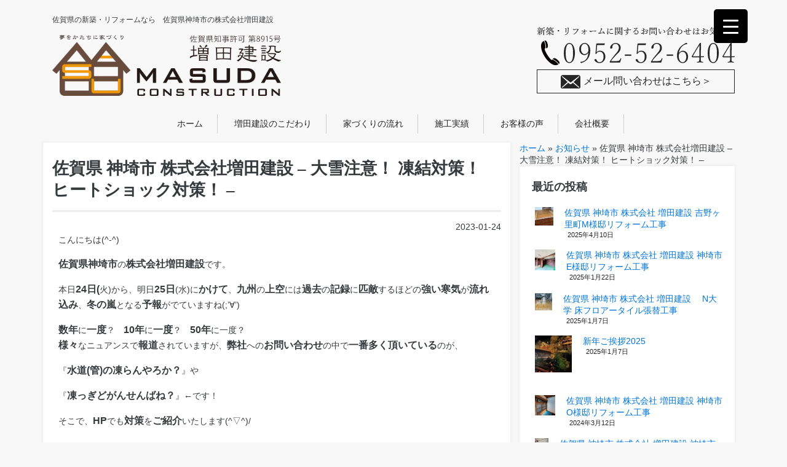

--- FILE ---
content_type: text/html; charset=UTF-8
request_url: https://masuda-construction.com/%E4%BD%90%E8%B3%80%E7%9C%8C-%E7%A5%9E%E5%9F%BC%E5%B8%82-%E6%A0%AA%E5%BC%8F%E4%BC%9A%E7%A4%BE%E5%A2%97%E7%94%B0%E5%BB%BA%E8%A8%AD-%E5%A4%A7%E9%9B%AA%E6%B3%A8%E6%84%8F%EF%BC%81-%E5%87%8D/news/
body_size: 114574
content:
<!DOCTYPE html>
<html lang="ja">

<head>
    <meta charset="UTF-8">
    <meta name="viewport" content="width=device-width, initial-scale=1.0">
	<meta content="佐賀県神埼市　株式会社増田建設　新築　注文住宅　リフォーム　株式会社増田建設のホームページブログサイト。注文住宅、新築住宅、リフォームを日本古来の伝統的な在来工法に現代的なデザインを溶け込ませることで 「優れたデザイン性」と機能性に優れた「長く住める住宅」のご提案を行っています。 施主様のライフスタイルに合わせコンセプトの設定を行い、3ヶ月から半年をかけて、 納得いくまでじっくりとプランニングを行っていきます。" name="description">
	<meta name="keywords" content="佐賀県,神埼市,株式会社増田建設,新築,注文住宅,リフォーム,株式会社増田建設">
    <!--    bootstrap-->
    <link href="https://cdn.jsdelivr.net/npm/bootstrap@5.3.2/dist/css/bootstrap.min.css" rel="stylesheet" integrity="sha384-T3c6CoIi6uLrA9TneNEoa7RxnatzjcDSCmG1MXxSR1GAsXEV/Dwwykc2MPK8M2HN" crossorigin="anonymous">

    <!--レスポンシブサイトのみ-->
    
    <link rel="stylesheet" href="https://maxcdn.bootstrapcdn.com/bootstrap/4.0.0-alpha.2/css/bootstrap.min.css">
    <link rel="stylesheet" href="https://maxcdn.bootstrapcdn.com/font-awesome/4.6.2/css/font-awesome.min.css">
    <link rel="stylesheet" href="https://masuda-construction.com/wp-content/themes/masuda-up/style.css?1702981193">
    <link rel="alternate" type="application/rss+xml" title="RSS 2.0" href="https://masuda-construction.com/feed/" />
    <link rel="alternate" type="text/xml" title="RSS .92" href="https://masuda-construction.com/feed/rss/" />
    <link rel="alternate" type="application/atom+xml" title="Atom 0.3" href="https://masuda-construction.com/feed/atom/" />
    <link rel="icon" type="image/vnd.microsoft.icon" href="/wp-content/uploads/2018/05/favicon.png">

    
		<!-- All in One SEO 4.7.0 - aioseo.com -->
		<title>佐賀県 神埼市 株式会社増田建設 – 大雪注意！ 凍結対策！ ヒートショック対策！ – | 株式会社増田建設</title>
		<meta name="description" content="佐賀県神埼市 株式会社増田建設では、注文住宅、新築住宅、リフォームを日本古来の伝統的な在来工法に現代的なデザインを溶け込ませることで 「優れたデザイン性」と機能性に優れた「長く住める住宅」のご提案を行っています。 | 大雪で注意知ってもらいたい凍結対策やヒートショック対策！" />
		<meta name="robots" content="max-image-preview:large" />
		<link rel="canonical" href="https://masuda-construction.com/%e4%bd%90%e8%b3%80%e7%9c%8c-%e7%a5%9e%e5%9f%bc%e5%b8%82-%e6%a0%aa%e5%bc%8f%e4%bc%9a%e7%a4%be%e5%a2%97%e7%94%b0%e5%bb%ba%e8%a8%ad-%e5%a4%a7%e9%9b%aa%e6%b3%a8%e6%84%8f%ef%bc%81-%e5%87%8d/news/" />
		<meta name="generator" content="All in One SEO (AIOSEO) 4.7.0" />
		<meta property="og:locale" content="ja_JP" />
		<meta property="og:site_name" content="増田建設" />
		<meta property="og:type" content="article" />
		<meta property="og:title" content="佐賀県 神埼市 株式会社増田建設 – 大雪注意！ 凍結対策！ ヒートショック対策！ – | 株式会社増田建設" />
		<meta property="og:description" content="佐賀県神埼市 株式会社増田建設では、注文住宅、新築住宅、リフォームを日本古来の伝統的な在来工法に現代的なデザインを溶け込ませることで 「優れたデザイン性」と機能性に優れた「長く住める住宅」のご提案を行っています。 | 大雪で注意知ってもらいたい凍結対策やヒートショック対策！" />
		<meta property="og:url" content="https://masuda-construction.com/%e4%bd%90%e8%b3%80%e7%9c%8c-%e7%a5%9e%e5%9f%bc%e5%b8%82-%e6%a0%aa%e5%bc%8f%e4%bc%9a%e7%a4%be%e5%a2%97%e7%94%b0%e5%bb%ba%e8%a8%ad-%e5%a4%a7%e9%9b%aa%e6%b3%a8%e6%84%8f%ef%bc%81-%e5%87%8d/news/" />
		<meta property="og:image" content="https://masuda-construction.com/wp-content/uploads/2023/01/749FEA48-8F51-43DA-855D-75A1576234F0-1024x768.jpeg" />
		<meta property="og:image:secure_url" content="https://masuda-construction.com/wp-content/uploads/2023/01/749FEA48-8F51-43DA-855D-75A1576234F0-1024x768.jpeg" />
		<meta property="article:published_time" content="2023-01-24T03:40:46+00:00" />
		<meta property="article:modified_time" content="2024-03-08T06:41:32+00:00" />
		<meta name="twitter:card" content="summary" />
		<meta name="twitter:title" content="佐賀県 神埼市 株式会社増田建設 – 大雪注意！ 凍結対策！ ヒートショック対策！ – | 株式会社増田建設" />
		<meta name="twitter:description" content="佐賀県神埼市 株式会社増田建設では、注文住宅、新築住宅、リフォームを日本古来の伝統的な在来工法に現代的なデザインを溶け込ませることで 「優れたデザイン性」と機能性に優れた「長く住める住宅」のご提案を行っています。 | 大雪で注意知ってもらいたい凍結対策やヒートショック対策！" />
		<meta name="twitter:image" content="https://masuda-construction.com/wp-content/uploads/2023/01/749FEA48-8F51-43DA-855D-75A1576234F0-1024x768.jpeg" />
		<meta name="google" content="nositelinkssearchbox" />
		<script type="application/ld+json" class="aioseo-schema">
			{"@context":"https:\/\/schema.org","@graph":[{"@type":"Article","@id":"https:\/\/masuda-construction.com\/%e4%bd%90%e8%b3%80%e7%9c%8c-%e7%a5%9e%e5%9f%bc%e5%b8%82-%e6%a0%aa%e5%bc%8f%e4%bc%9a%e7%a4%be%e5%a2%97%e7%94%b0%e5%bb%ba%e8%a8%ad-%e5%a4%a7%e9%9b%aa%e6%b3%a8%e6%84%8f%ef%bc%81-%e5%87%8d\/news\/#article","name":"\u4f50\u8cc0\u770c \u795e\u57fc\u5e02 \u682a\u5f0f\u4f1a\u793e\u5897\u7530\u5efa\u8a2d \u2013 \u5927\u96ea\u6ce8\u610f\uff01 \u51cd\u7d50\u5bfe\u7b56\uff01 \u30d2\u30fc\u30c8\u30b7\u30e7\u30c3\u30af\u5bfe\u7b56\uff01 \u2013 | \u682a\u5f0f\u4f1a\u793e\u5897\u7530\u5efa\u8a2d","headline":"\u4f50\u8cc0\u770c \u795e\u57fc\u5e02 \u682a\u5f0f\u4f1a\u793e\u5897\u7530\u5efa\u8a2d \u2013 \u5927\u96ea\u6ce8\u610f\uff01 \u51cd\u7d50\u5bfe\u7b56\uff01 \u30d2\u30fc\u30c8\u30b7\u30e7\u30c3\u30af\u5bfe\u7b56\uff01 \u2013","author":{"@id":"https:\/\/masuda-construction.com\/author\/nakashima\/#author"},"publisher":{"@id":"https:\/\/masuda-construction.com\/#organization"},"image":{"@type":"ImageObject","url":"https:\/\/masuda-construction.com\/wp-content\/uploads\/2023\/01\/749FEA48-8F51-43DA-855D-75A1576234F0-scaled.jpeg","width":2560,"height":1920},"datePublished":"2023-01-24T12:40:46+09:00","dateModified":"2024-03-08T15:41:32+09:00","inLanguage":"ja","mainEntityOfPage":{"@id":"https:\/\/masuda-construction.com\/%e4%bd%90%e8%b3%80%e7%9c%8c-%e7%a5%9e%e5%9f%bc%e5%b8%82-%e6%a0%aa%e5%bc%8f%e4%bc%9a%e7%a4%be%e5%a2%97%e7%94%b0%e5%bb%ba%e8%a8%ad-%e5%a4%a7%e9%9b%aa%e6%b3%a8%e6%84%8f%ef%bc%81-%e5%87%8d\/news\/#webpage"},"isPartOf":{"@id":"https:\/\/masuda-construction.com\/%e4%bd%90%e8%b3%80%e7%9c%8c-%e7%a5%9e%e5%9f%bc%e5%b8%82-%e6%a0%aa%e5%bc%8f%e4%bc%9a%e7%a4%be%e5%a2%97%e7%94%b0%e5%bb%ba%e8%a8%ad-%e5%a4%a7%e9%9b%aa%e6%b3%a8%e6%84%8f%ef%bc%81-%e5%87%8d\/news\/#webpage"},"articleSection":"\u304a\u77e5\u3089\u305b"},{"@type":"BreadcrumbList","@id":"https:\/\/masuda-construction.com\/%e4%bd%90%e8%b3%80%e7%9c%8c-%e7%a5%9e%e5%9f%bc%e5%b8%82-%e6%a0%aa%e5%bc%8f%e4%bc%9a%e7%a4%be%e5%a2%97%e7%94%b0%e5%bb%ba%e8%a8%ad-%e5%a4%a7%e9%9b%aa%e6%b3%a8%e6%84%8f%ef%bc%81-%e5%87%8d\/news\/#breadcrumblist","itemListElement":[{"@type":"ListItem","@id":"https:\/\/masuda-construction.com\/#listItem","position":1,"name":"\u5bb6","item":"https:\/\/masuda-construction.com\/","nextItem":"https:\/\/masuda-construction.com\/%e4%bd%90%e8%b3%80%e7%9c%8c-%e7%a5%9e%e5%9f%bc%e5%b8%82-%e6%a0%aa%e5%bc%8f%e4%bc%9a%e7%a4%be%e5%a2%97%e7%94%b0%e5%bb%ba%e8%a8%ad-%e5%a4%a7%e9%9b%aa%e6%b3%a8%e6%84%8f%ef%bc%81-%e5%87%8d\/#listItem"},{"@type":"ListItem","@id":"https:\/\/masuda-construction.com\/%e4%bd%90%e8%b3%80%e7%9c%8c-%e7%a5%9e%e5%9f%bc%e5%b8%82-%e6%a0%aa%e5%bc%8f%e4%bc%9a%e7%a4%be%e5%a2%97%e7%94%b0%e5%bb%ba%e8%a8%ad-%e5%a4%a7%e9%9b%aa%e6%b3%a8%e6%84%8f%ef%bc%81-%e5%87%8d\/#listItem","position":2,"name":"\u4f50\u8cc0\u770c \u795e\u57fc\u5e02 \u682a\u5f0f\u4f1a\u793e\u5897\u7530\u5efa\u8a2d \u2013 \u5927\u96ea\u6ce8\u610f\uff01 \u51cd\u7d50\u5bfe\u7b56\uff01 \u30d2\u30fc\u30c8\u30b7\u30e7\u30c3\u30af\u5bfe\u7b56\uff01 \u2013","item":"https:\/\/masuda-construction.com\/%e4%bd%90%e8%b3%80%e7%9c%8c-%e7%a5%9e%e5%9f%bc%e5%b8%82-%e6%a0%aa%e5%bc%8f%e4%bc%9a%e7%a4%be%e5%a2%97%e7%94%b0%e5%bb%ba%e8%a8%ad-%e5%a4%a7%e9%9b%aa%e6%b3%a8%e6%84%8f%ef%bc%81-%e5%87%8d\/","nextItem":"https:\/\/masuda-construction.com\/category\/news\/#listItem","previousItem":"https:\/\/masuda-construction.com\/#listItem"},{"@type":"ListItem","@id":"https:\/\/masuda-construction.com\/category\/news\/#listItem","position":3,"name":"\u304a\u77e5\u3089\u305b","previousItem":"https:\/\/masuda-construction.com\/%e4%bd%90%e8%b3%80%e7%9c%8c-%e7%a5%9e%e5%9f%bc%e5%b8%82-%e6%a0%aa%e5%bc%8f%e4%bc%9a%e7%a4%be%e5%a2%97%e7%94%b0%e5%bb%ba%e8%a8%ad-%e5%a4%a7%e9%9b%aa%e6%b3%a8%e6%84%8f%ef%bc%81-%e5%87%8d\/#listItem"}]},{"@type":"Organization","@id":"https:\/\/masuda-construction.com\/#organization","name":"\u682a\u5f0f\u4f1a\u793e\u5897\u7530\u5efa\u8a2d","description":"\u4f50\u8cc0\u770c\u795e\u57fc\u5e02 \u682a\u5f0f\u4f1a\u793e\u5897\u7530\u5efa\u8a2d\u3067\u306f\u3001\u6ce8\u6587\u4f4f\u5b85\u3001\u65b0\u7bc9\u4f4f\u5b85\u3001\u30ea\u30d5\u30a9\u30fc\u30e0\u3092\u65e5\u672c\u53e4\u6765\u306e\u4f1d\u7d71\u7684\u306a\u5728\u6765\u5de5\u6cd5\u306b\u73fe\u4ee3\u7684\u306a\u30c7\u30b6\u30a4\u30f3\u3092\u6eb6\u3051\u8fbc\u307e\u305b\u308b\u3053\u3068\u3067 \u300c\u512a\u308c\u305f\u30c7\u30b6\u30a4\u30f3\u6027\u300d\u3068\u6a5f\u80fd\u6027\u306b\u512a\u308c\u305f\u300c\u9577\u304f\u4f4f\u3081\u308b\u4f4f\u5b85\u300d\u306e\u3054\u63d0\u6848\u3092\u884c\u3063\u3066\u3044\u307e\u3059\u3002","url":"https:\/\/masuda-construction.com\/","logo":{"@type":"ImageObject","url":"https:\/\/masuda-construction.com\/wp-content\/uploads\/2017\/12\/reason-001.png","@id":"https:\/\/masuda-construction.com\/%e4%bd%90%e8%b3%80%e7%9c%8c-%e7%a5%9e%e5%9f%bc%e5%b8%82-%e6%a0%aa%e5%bc%8f%e4%bc%9a%e7%a4%be%e5%a2%97%e7%94%b0%e5%bb%ba%e8%a8%ad-%e5%a4%a7%e9%9b%aa%e6%b3%a8%e6%84%8f%ef%bc%81-%e5%87%8d\/news\/#organizationLogo","width":314,"height":314,"caption":"\u4f50\u8cc0\u770c\u3000\u795e\u57fc\u5e02\u3000\u682a\u5f0f\u4f1a\u793e\u5897\u7530\u5efa\u8a2d\u3000\u65bd\u5de5\u4f1a\u793e\u3000\u5927\u5de5\u3000\u65b0\u7bc9\u3000\u6ce8\u6587\u4f4f\u5b85\u3000\u30ea\u30d5\u30a9\u30fc\u30e0\u3000\u6728\u306e\u5bb6\u3000"},"image":{"@id":"https:\/\/masuda-construction.com\/%e4%bd%90%e8%b3%80%e7%9c%8c-%e7%a5%9e%e5%9f%bc%e5%b8%82-%e6%a0%aa%e5%bc%8f%e4%bc%9a%e7%a4%be%e5%a2%97%e7%94%b0%e5%bb%ba%e8%a8%ad-%e5%a4%a7%e9%9b%aa%e6%b3%a8%e6%84%8f%ef%bc%81-%e5%87%8d\/news\/#organizationLogo"},"sameAs":["https:\/\/www.instagram.com\/daisuke_masuda_6404\/"]},{"@type":"Person","@id":"https:\/\/masuda-construction.com\/author\/nakashima\/#author","url":"https:\/\/masuda-construction.com\/author\/nakashima\/","name":"nakashima","image":{"@type":"ImageObject","@id":"https:\/\/masuda-construction.com\/%e4%bd%90%e8%b3%80%e7%9c%8c-%e7%a5%9e%e5%9f%bc%e5%b8%82-%e6%a0%aa%e5%bc%8f%e4%bc%9a%e7%a4%be%e5%a2%97%e7%94%b0%e5%bb%ba%e8%a8%ad-%e5%a4%a7%e9%9b%aa%e6%b3%a8%e6%84%8f%ef%bc%81-%e5%87%8d\/news\/#authorImage","url":"https:\/\/secure.gravatar.com\/avatar\/9e03a2f1e6ec6c81ff4caa534f7b6974?s=96&d=mm&r=g","width":96,"height":96,"caption":"nakashima"}},{"@type":"WebPage","@id":"https:\/\/masuda-construction.com\/%e4%bd%90%e8%b3%80%e7%9c%8c-%e7%a5%9e%e5%9f%bc%e5%b8%82-%e6%a0%aa%e5%bc%8f%e4%bc%9a%e7%a4%be%e5%a2%97%e7%94%b0%e5%bb%ba%e8%a8%ad-%e5%a4%a7%e9%9b%aa%e6%b3%a8%e6%84%8f%ef%bc%81-%e5%87%8d\/news\/#webpage","url":"https:\/\/masuda-construction.com\/%e4%bd%90%e8%b3%80%e7%9c%8c-%e7%a5%9e%e5%9f%bc%e5%b8%82-%e6%a0%aa%e5%bc%8f%e4%bc%9a%e7%a4%be%e5%a2%97%e7%94%b0%e5%bb%ba%e8%a8%ad-%e5%a4%a7%e9%9b%aa%e6%b3%a8%e6%84%8f%ef%bc%81-%e5%87%8d\/news\/","name":"\u4f50\u8cc0\u770c \u795e\u57fc\u5e02 \u682a\u5f0f\u4f1a\u793e\u5897\u7530\u5efa\u8a2d \u2013 \u5927\u96ea\u6ce8\u610f\uff01 \u51cd\u7d50\u5bfe\u7b56\uff01 \u30d2\u30fc\u30c8\u30b7\u30e7\u30c3\u30af\u5bfe\u7b56\uff01 \u2013 | \u682a\u5f0f\u4f1a\u793e\u5897\u7530\u5efa\u8a2d","description":"\u4f50\u8cc0\u770c\u795e\u57fc\u5e02 \u682a\u5f0f\u4f1a\u793e\u5897\u7530\u5efa\u8a2d\u3067\u306f\u3001\u6ce8\u6587\u4f4f\u5b85\u3001\u65b0\u7bc9\u4f4f\u5b85\u3001\u30ea\u30d5\u30a9\u30fc\u30e0\u3092\u65e5\u672c\u53e4\u6765\u306e\u4f1d\u7d71\u7684\u306a\u5728\u6765\u5de5\u6cd5\u306b\u73fe\u4ee3\u7684\u306a\u30c7\u30b6\u30a4\u30f3\u3092\u6eb6\u3051\u8fbc\u307e\u305b\u308b\u3053\u3068\u3067 \u300c\u512a\u308c\u305f\u30c7\u30b6\u30a4\u30f3\u6027\u300d\u3068\u6a5f\u80fd\u6027\u306b\u512a\u308c\u305f\u300c\u9577\u304f\u4f4f\u3081\u308b\u4f4f\u5b85\u300d\u306e\u3054\u63d0\u6848\u3092\u884c\u3063\u3066\u3044\u307e\u3059\u3002 | \u5927\u96ea\u3067\u6ce8\u610f\u77e5\u3063\u3066\u3082\u3089\u3044\u305f\u3044\u51cd\u7d50\u5bfe\u7b56\u3084\u30d2\u30fc\u30c8\u30b7\u30e7\u30c3\u30af\u5bfe\u7b56\uff01","inLanguage":"ja","isPartOf":{"@id":"https:\/\/masuda-construction.com\/#website"},"breadcrumb":{"@id":"https:\/\/masuda-construction.com\/%e4%bd%90%e8%b3%80%e7%9c%8c-%e7%a5%9e%e5%9f%bc%e5%b8%82-%e6%a0%aa%e5%bc%8f%e4%bc%9a%e7%a4%be%e5%a2%97%e7%94%b0%e5%bb%ba%e8%a8%ad-%e5%a4%a7%e9%9b%aa%e6%b3%a8%e6%84%8f%ef%bc%81-%e5%87%8d\/news\/#breadcrumblist"},"author":{"@id":"https:\/\/masuda-construction.com\/author\/nakashima\/#author"},"creator":{"@id":"https:\/\/masuda-construction.com\/author\/nakashima\/#author"},"image":{"@type":"ImageObject","url":"https:\/\/masuda-construction.com\/wp-content\/uploads\/2023\/01\/749FEA48-8F51-43DA-855D-75A1576234F0-scaled.jpeg","@id":"https:\/\/masuda-construction.com\/%e4%bd%90%e8%b3%80%e7%9c%8c-%e7%a5%9e%e5%9f%bc%e5%b8%82-%e6%a0%aa%e5%bc%8f%e4%bc%9a%e7%a4%be%e5%a2%97%e7%94%b0%e5%bb%ba%e8%a8%ad-%e5%a4%a7%e9%9b%aa%e6%b3%a8%e6%84%8f%ef%bc%81-%e5%87%8d\/news\/#mainImage","width":2560,"height":1920},"primaryImageOfPage":{"@id":"https:\/\/masuda-construction.com\/%e4%bd%90%e8%b3%80%e7%9c%8c-%e7%a5%9e%e5%9f%bc%e5%b8%82-%e6%a0%aa%e5%bc%8f%e4%bc%9a%e7%a4%be%e5%a2%97%e7%94%b0%e5%bb%ba%e8%a8%ad-%e5%a4%a7%e9%9b%aa%e6%b3%a8%e6%84%8f%ef%bc%81-%e5%87%8d\/news\/#mainImage"},"datePublished":"2023-01-24T12:40:46+09:00","dateModified":"2024-03-08T15:41:32+09:00"},{"@type":"WebSite","@id":"https:\/\/masuda-construction.com\/#website","url":"https:\/\/masuda-construction.com\/","name":"\u682a\u5f0f\u4f1a\u793e\u5897\u7530\u5efa\u8a2d","description":"\u4f50\u8cc0\u770c\u795e\u57fc\u5e02 \u682a\u5f0f\u4f1a\u793e\u5897\u7530\u5efa\u8a2d\u3067\u306f\u3001\u6ce8\u6587\u4f4f\u5b85\u3001\u65b0\u7bc9\u4f4f\u5b85\u3001\u30ea\u30d5\u30a9\u30fc\u30e0\u3092\u65e5\u672c\u53e4\u6765\u306e\u4f1d\u7d71\u7684\u306a\u5728\u6765\u5de5\u6cd5\u306b\u73fe\u4ee3\u7684\u306a\u30c7\u30b6\u30a4\u30f3\u3092\u6eb6\u3051\u8fbc\u307e\u305b\u308b\u3053\u3068\u3067 \u300c\u512a\u308c\u305f\u30c7\u30b6\u30a4\u30f3\u6027\u300d\u3068\u6a5f\u80fd\u6027\u306b\u512a\u308c\u305f\u300c\u9577\u304f\u4f4f\u3081\u308b\u4f4f\u5b85\u300d\u306e\u3054\u63d0\u6848\u3092\u884c\u3063\u3066\u3044\u307e\u3059\u3002","inLanguage":"ja","publisher":{"@id":"https:\/\/masuda-construction.com\/#organization"}}]}
		</script>
		<!-- All in One SEO -->

<script type="text/javascript" id="wpp-js" src="https://masuda-construction.com/wp-content/plugins/wordpress-popular-posts/assets/js/wpp.min.js" data-sampling="0" data-sampling-rate="100" data-api-url="https://masuda-construction.com/wp-json/wordpress-popular-posts" data-post-id="2302" data-token="201fdd2ade" data-lang="0" data-debug="0"></script>

	<!-- This site is optimized with the Yoast SEO plugin v23.5 - https://yoast.com/wordpress/plugins/seo/ -->
	<link rel="canonical" href="https://masuda-construction.com/佐賀県-神埼市-株式会社増田建設-大雪注意！-凍/news/" />
	<meta property="og:locale" content="ja_JP" />
	<meta property="og:type" content="article" />
	<meta property="og:title" content="佐賀県 神埼市 株式会社増田建設 – 大雪注意！ 凍結対策！ ヒートショック対策！ – - 株式会社増田建設" />
	<meta property="og:description" content="こんにちは(^-^) 佐賀県神埼市の株式会社増田建設です。 本日24日(火)から、明日25日(水)にかけて、九州の上空には過去の記録に匹敵するほどの強い寒気が流 [&hellip;]" />
	<meta property="og:url" content="https://masuda-construction.com/佐賀県-神埼市-株式会社増田建設-大雪注意！-凍/news/" />
	<meta property="og:site_name" content="株式会社増田建設" />
	<meta property="article:published_time" content="2023-01-24T03:40:46+00:00" />
	<meta property="article:modified_time" content="2024-03-08T06:41:32+00:00" />
	<meta property="og:image" content="https://masuda-construction.com/wp-content/uploads/2023/01/749FEA48-8F51-43DA-855D-75A1576234F0-scaled.jpeg" />
	<meta property="og:image:width" content="2560" />
	<meta property="og:image:height" content="1920" />
	<meta property="og:image:type" content="image/jpeg" />
	<meta name="author" content="nakashima" />
	<meta name="twitter:card" content="summary_large_image" />
	<meta name="twitter:label1" content="執筆者" />
	<meta name="twitter:data1" content="nakashima" />
	<script type="application/ld+json" class="yoast-schema-graph">{"@context":"https://schema.org","@graph":[{"@type":"WebPage","@id":"https://masuda-construction.com/%e4%bd%90%e8%b3%80%e7%9c%8c-%e7%a5%9e%e5%9f%bc%e5%b8%82-%e6%a0%aa%e5%bc%8f%e4%bc%9a%e7%a4%be%e5%a2%97%e7%94%b0%e5%bb%ba%e8%a8%ad-%e5%a4%a7%e9%9b%aa%e6%b3%a8%e6%84%8f%ef%bc%81-%e5%87%8d/news/","url":"https://masuda-construction.com/%e4%bd%90%e8%b3%80%e7%9c%8c-%e7%a5%9e%e5%9f%bc%e5%b8%82-%e6%a0%aa%e5%bc%8f%e4%bc%9a%e7%a4%be%e5%a2%97%e7%94%b0%e5%bb%ba%e8%a8%ad-%e5%a4%a7%e9%9b%aa%e6%b3%a8%e6%84%8f%ef%bc%81-%e5%87%8d/news/","name":"佐賀県 神埼市 株式会社増田建設 – 大雪注意！ 凍結対策！ ヒートショック対策！ – - 株式会社増田建設","isPartOf":{"@id":"https://masuda-construction.com/#website"},"primaryImageOfPage":{"@id":"https://masuda-construction.com/%e4%bd%90%e8%b3%80%e7%9c%8c-%e7%a5%9e%e5%9f%bc%e5%b8%82-%e6%a0%aa%e5%bc%8f%e4%bc%9a%e7%a4%be%e5%a2%97%e7%94%b0%e5%bb%ba%e8%a8%ad-%e5%a4%a7%e9%9b%aa%e6%b3%a8%e6%84%8f%ef%bc%81-%e5%87%8d/news/#primaryimage"},"image":{"@id":"https://masuda-construction.com/%e4%bd%90%e8%b3%80%e7%9c%8c-%e7%a5%9e%e5%9f%bc%e5%b8%82-%e6%a0%aa%e5%bc%8f%e4%bc%9a%e7%a4%be%e5%a2%97%e7%94%b0%e5%bb%ba%e8%a8%ad-%e5%a4%a7%e9%9b%aa%e6%b3%a8%e6%84%8f%ef%bc%81-%e5%87%8d/news/#primaryimage"},"thumbnailUrl":"https://masuda-construction.com/wp-content/uploads/2023/01/749FEA48-8F51-43DA-855D-75A1576234F0-scaled.jpeg","datePublished":"2023-01-24T03:40:46+00:00","dateModified":"2024-03-08T06:41:32+00:00","author":{"@id":"https://masuda-construction.com/#/schema/person/fd12de540a65d4c457bd0d602bab840a"},"breadcrumb":{"@id":"https://masuda-construction.com/%e4%bd%90%e8%b3%80%e7%9c%8c-%e7%a5%9e%e5%9f%bc%e5%b8%82-%e6%a0%aa%e5%bc%8f%e4%bc%9a%e7%a4%be%e5%a2%97%e7%94%b0%e5%bb%ba%e8%a8%ad-%e5%a4%a7%e9%9b%aa%e6%b3%a8%e6%84%8f%ef%bc%81-%e5%87%8d/news/#breadcrumb"},"inLanguage":"ja","potentialAction":[{"@type":"ReadAction","target":["https://masuda-construction.com/%e4%bd%90%e8%b3%80%e7%9c%8c-%e7%a5%9e%e5%9f%bc%e5%b8%82-%e6%a0%aa%e5%bc%8f%e4%bc%9a%e7%a4%be%e5%a2%97%e7%94%b0%e5%bb%ba%e8%a8%ad-%e5%a4%a7%e9%9b%aa%e6%b3%a8%e6%84%8f%ef%bc%81-%e5%87%8d/news/"]}]},{"@type":"ImageObject","inLanguage":"ja","@id":"https://masuda-construction.com/%e4%bd%90%e8%b3%80%e7%9c%8c-%e7%a5%9e%e5%9f%bc%e5%b8%82-%e6%a0%aa%e5%bc%8f%e4%bc%9a%e7%a4%be%e5%a2%97%e7%94%b0%e5%bb%ba%e8%a8%ad-%e5%a4%a7%e9%9b%aa%e6%b3%a8%e6%84%8f%ef%bc%81-%e5%87%8d/news/#primaryimage","url":"https://masuda-construction.com/wp-content/uploads/2023/01/749FEA48-8F51-43DA-855D-75A1576234F0-scaled.jpeg","contentUrl":"https://masuda-construction.com/wp-content/uploads/2023/01/749FEA48-8F51-43DA-855D-75A1576234F0-scaled.jpeg","width":2560,"height":1920},{"@type":"BreadcrumbList","@id":"https://masuda-construction.com/%e4%bd%90%e8%b3%80%e7%9c%8c-%e7%a5%9e%e5%9f%bc%e5%b8%82-%e6%a0%aa%e5%bc%8f%e4%bc%9a%e7%a4%be%e5%a2%97%e7%94%b0%e5%bb%ba%e8%a8%ad-%e5%a4%a7%e9%9b%aa%e6%b3%a8%e6%84%8f%ef%bc%81-%e5%87%8d/news/#breadcrumb","itemListElement":[{"@type":"ListItem","position":1,"name":"ホーム","item":"https://masuda-construction.com/"},{"@type":"ListItem","position":2,"name":"佐賀県 神埼市 株式会社増田建設 – 大雪注意！ 凍結対策！ ヒートショック対策！ –"}]},{"@type":"WebSite","@id":"https://masuda-construction.com/#website","url":"https://masuda-construction.com/","name":"株式会社増田建設","description":"佐賀県神埼市 株式会社増田建設では、注文住宅、新築住宅、リフォームを日本古来の伝統的な在来工法に現代的なデザインを溶け込ませることで 「優れたデザイン性」と機能性に優れた「長く住める住宅」のご提案を行っています。","potentialAction":[{"@type":"SearchAction","target":{"@type":"EntryPoint","urlTemplate":"https://masuda-construction.com/?s={search_term_string}"},"query-input":{"@type":"PropertyValueSpecification","valueRequired":true,"valueName":"search_term_string"}}],"inLanguage":"ja"},{"@type":"Person","@id":"https://masuda-construction.com/#/schema/person/fd12de540a65d4c457bd0d602bab840a","name":"nakashima","image":{"@type":"ImageObject","inLanguage":"ja","@id":"https://masuda-construction.com/#/schema/person/image/","url":"https://secure.gravatar.com/avatar/9e03a2f1e6ec6c81ff4caa534f7b6974?s=96&d=mm&r=g","contentUrl":"https://secure.gravatar.com/avatar/9e03a2f1e6ec6c81ff4caa534f7b6974?s=96&d=mm&r=g","caption":"nakashima"},"url":"https://masuda-construction.com/author/nakashima/"}]}</script>
	<!-- / Yoast SEO plugin. -->


<link rel='dns-prefetch' href='//cdnjs.cloudflare.com' />
<link rel="alternate" type="application/rss+xml" title="株式会社増田建設 &raquo; 佐賀県 神埼市 株式会社増田建設 – 大雪注意！ 凍結対策！ ヒートショック対策！ – のコメントのフィード" href="https://masuda-construction.com/%e4%bd%90%e8%b3%80%e7%9c%8c-%e7%a5%9e%e5%9f%bc%e5%b8%82-%e6%a0%aa%e5%bc%8f%e4%bc%9a%e7%a4%be%e5%a2%97%e7%94%b0%e5%bb%ba%e8%a8%ad-%e5%a4%a7%e9%9b%aa%e6%b3%a8%e6%84%8f%ef%bc%81-%e5%87%8d/news/feed/" />
		<!-- This site uses the Google Analytics by MonsterInsights plugin v9.11.1 - Using Analytics tracking - https://www.monsterinsights.com/ -->
							<script src="//www.googletagmanager.com/gtag/js?id=G-YT02GRJKTJ"  data-cfasync="false" data-wpfc-render="false" type="text/javascript" async></script>
			<script data-cfasync="false" data-wpfc-render="false" type="text/javascript">
				var mi_version = '9.11.1';
				var mi_track_user = true;
				var mi_no_track_reason = '';
								var MonsterInsightsDefaultLocations = {"page_location":"https:\/\/masuda-construction.com\/%e4%bd%90%e8%b3%80%e7%9c%8c-%e7%a5%9e%e5%9f%bc%e5%b8%82-%e6%a0%aa%e5%bc%8f%e4%bc%9a%e7%a4%be%e5%a2%97%e7%94%b0%e5%bb%ba%e8%a8%ad-%e5%a4%a7%e9%9b%aa%e6%b3%a8%e6%84%8f%ef%bc%81-%e5%87%8d\/news\/"};
								if ( typeof MonsterInsightsPrivacyGuardFilter === 'function' ) {
					var MonsterInsightsLocations = (typeof MonsterInsightsExcludeQuery === 'object') ? MonsterInsightsPrivacyGuardFilter( MonsterInsightsExcludeQuery ) : MonsterInsightsPrivacyGuardFilter( MonsterInsightsDefaultLocations );
				} else {
					var MonsterInsightsLocations = (typeof MonsterInsightsExcludeQuery === 'object') ? MonsterInsightsExcludeQuery : MonsterInsightsDefaultLocations;
				}

								var disableStrs = [
										'ga-disable-G-YT02GRJKTJ',
									];

				/* Function to detect opted out users */
				function __gtagTrackerIsOptedOut() {
					for (var index = 0; index < disableStrs.length; index++) {
						if (document.cookie.indexOf(disableStrs[index] + '=true') > -1) {
							return true;
						}
					}

					return false;
				}

				/* Disable tracking if the opt-out cookie exists. */
				if (__gtagTrackerIsOptedOut()) {
					for (var index = 0; index < disableStrs.length; index++) {
						window[disableStrs[index]] = true;
					}
				}

				/* Opt-out function */
				function __gtagTrackerOptout() {
					for (var index = 0; index < disableStrs.length; index++) {
						document.cookie = disableStrs[index] + '=true; expires=Thu, 31 Dec 2099 23:59:59 UTC; path=/';
						window[disableStrs[index]] = true;
					}
				}

				if ('undefined' === typeof gaOptout) {
					function gaOptout() {
						__gtagTrackerOptout();
					}
				}
								window.dataLayer = window.dataLayer || [];

				window.MonsterInsightsDualTracker = {
					helpers: {},
					trackers: {},
				};
				if (mi_track_user) {
					function __gtagDataLayer() {
						dataLayer.push(arguments);
					}

					function __gtagTracker(type, name, parameters) {
						if (!parameters) {
							parameters = {};
						}

						if (parameters.send_to) {
							__gtagDataLayer.apply(null, arguments);
							return;
						}

						if (type === 'event') {
														parameters.send_to = monsterinsights_frontend.v4_id;
							var hookName = name;
							if (typeof parameters['event_category'] !== 'undefined') {
								hookName = parameters['event_category'] + ':' + name;
							}

							if (typeof MonsterInsightsDualTracker.trackers[hookName] !== 'undefined') {
								MonsterInsightsDualTracker.trackers[hookName](parameters);
							} else {
								__gtagDataLayer('event', name, parameters);
							}
							
						} else {
							__gtagDataLayer.apply(null, arguments);
						}
					}

					__gtagTracker('js', new Date());
					__gtagTracker('set', {
						'developer_id.dZGIzZG': true,
											});
					if ( MonsterInsightsLocations.page_location ) {
						__gtagTracker('set', MonsterInsightsLocations);
					}
										__gtagTracker('config', 'G-YT02GRJKTJ', {"forceSSL":"true","link_attribution":"true"} );
										window.gtag = __gtagTracker;										(function () {
						/* https://developers.google.com/analytics/devguides/collection/analyticsjs/ */
						/* ga and __gaTracker compatibility shim. */
						var noopfn = function () {
							return null;
						};
						var newtracker = function () {
							return new Tracker();
						};
						var Tracker = function () {
							return null;
						};
						var p = Tracker.prototype;
						p.get = noopfn;
						p.set = noopfn;
						p.send = function () {
							var args = Array.prototype.slice.call(arguments);
							args.unshift('send');
							__gaTracker.apply(null, args);
						};
						var __gaTracker = function () {
							var len = arguments.length;
							if (len === 0) {
								return;
							}
							var f = arguments[len - 1];
							if (typeof f !== 'object' || f === null || typeof f.hitCallback !== 'function') {
								if ('send' === arguments[0]) {
									var hitConverted, hitObject = false, action;
									if ('event' === arguments[1]) {
										if ('undefined' !== typeof arguments[3]) {
											hitObject = {
												'eventAction': arguments[3],
												'eventCategory': arguments[2],
												'eventLabel': arguments[4],
												'value': arguments[5] ? arguments[5] : 1,
											}
										}
									}
									if ('pageview' === arguments[1]) {
										if ('undefined' !== typeof arguments[2]) {
											hitObject = {
												'eventAction': 'page_view',
												'page_path': arguments[2],
											}
										}
									}
									if (typeof arguments[2] === 'object') {
										hitObject = arguments[2];
									}
									if (typeof arguments[5] === 'object') {
										Object.assign(hitObject, arguments[5]);
									}
									if ('undefined' !== typeof arguments[1].hitType) {
										hitObject = arguments[1];
										if ('pageview' === hitObject.hitType) {
											hitObject.eventAction = 'page_view';
										}
									}
									if (hitObject) {
										action = 'timing' === arguments[1].hitType ? 'timing_complete' : hitObject.eventAction;
										hitConverted = mapArgs(hitObject);
										__gtagTracker('event', action, hitConverted);
									}
								}
								return;
							}

							function mapArgs(args) {
								var arg, hit = {};
								var gaMap = {
									'eventCategory': 'event_category',
									'eventAction': 'event_action',
									'eventLabel': 'event_label',
									'eventValue': 'event_value',
									'nonInteraction': 'non_interaction',
									'timingCategory': 'event_category',
									'timingVar': 'name',
									'timingValue': 'value',
									'timingLabel': 'event_label',
									'page': 'page_path',
									'location': 'page_location',
									'title': 'page_title',
									'referrer' : 'page_referrer',
								};
								for (arg in args) {
																		if (!(!args.hasOwnProperty(arg) || !gaMap.hasOwnProperty(arg))) {
										hit[gaMap[arg]] = args[arg];
									} else {
										hit[arg] = args[arg];
									}
								}
								return hit;
							}

							try {
								f.hitCallback();
							} catch (ex) {
							}
						};
						__gaTracker.create = newtracker;
						__gaTracker.getByName = newtracker;
						__gaTracker.getAll = function () {
							return [];
						};
						__gaTracker.remove = noopfn;
						__gaTracker.loaded = true;
						window['__gaTracker'] = __gaTracker;
					})();
									} else {
										console.log("");
					(function () {
						function __gtagTracker() {
							return null;
						}

						window['__gtagTracker'] = __gtagTracker;
						window['gtag'] = __gtagTracker;
					})();
									}
			</script>
							<!-- / Google Analytics by MonsterInsights -->
		<style id='classic-theme-styles-inline-css' type='text/css'>
/*! This file is auto-generated */
.wp-block-button__link{color:#fff;background-color:#32373c;border-radius:9999px;box-shadow:none;text-decoration:none;padding:calc(.667em + 2px) calc(1.333em + 2px);font-size:1.125em}.wp-block-file__button{background:#32373c;color:#fff;text-decoration:none}
</style>
<style id='global-styles-inline-css' type='text/css'>
body{--wp--preset--color--black: #000000;--wp--preset--color--cyan-bluish-gray: #abb8c3;--wp--preset--color--white: #ffffff;--wp--preset--color--pale-pink: #f78da7;--wp--preset--color--vivid-red: #cf2e2e;--wp--preset--color--luminous-vivid-orange: #ff6900;--wp--preset--color--luminous-vivid-amber: #fcb900;--wp--preset--color--light-green-cyan: #7bdcb5;--wp--preset--color--vivid-green-cyan: #00d084;--wp--preset--color--pale-cyan-blue: #8ed1fc;--wp--preset--color--vivid-cyan-blue: #0693e3;--wp--preset--color--vivid-purple: #9b51e0;--wp--preset--gradient--vivid-cyan-blue-to-vivid-purple: linear-gradient(135deg,rgba(6,147,227,1) 0%,rgb(155,81,224) 100%);--wp--preset--gradient--light-green-cyan-to-vivid-green-cyan: linear-gradient(135deg,rgb(122,220,180) 0%,rgb(0,208,130) 100%);--wp--preset--gradient--luminous-vivid-amber-to-luminous-vivid-orange: linear-gradient(135deg,rgba(252,185,0,1) 0%,rgba(255,105,0,1) 100%);--wp--preset--gradient--luminous-vivid-orange-to-vivid-red: linear-gradient(135deg,rgba(255,105,0,1) 0%,rgb(207,46,46) 100%);--wp--preset--gradient--very-light-gray-to-cyan-bluish-gray: linear-gradient(135deg,rgb(238,238,238) 0%,rgb(169,184,195) 100%);--wp--preset--gradient--cool-to-warm-spectrum: linear-gradient(135deg,rgb(74,234,220) 0%,rgb(151,120,209) 20%,rgb(207,42,186) 40%,rgb(238,44,130) 60%,rgb(251,105,98) 80%,rgb(254,248,76) 100%);--wp--preset--gradient--blush-light-purple: linear-gradient(135deg,rgb(255,206,236) 0%,rgb(152,150,240) 100%);--wp--preset--gradient--blush-bordeaux: linear-gradient(135deg,rgb(254,205,165) 0%,rgb(254,45,45) 50%,rgb(107,0,62) 100%);--wp--preset--gradient--luminous-dusk: linear-gradient(135deg,rgb(255,203,112) 0%,rgb(199,81,192) 50%,rgb(65,88,208) 100%);--wp--preset--gradient--pale-ocean: linear-gradient(135deg,rgb(255,245,203) 0%,rgb(182,227,212) 50%,rgb(51,167,181) 100%);--wp--preset--gradient--electric-grass: linear-gradient(135deg,rgb(202,248,128) 0%,rgb(113,206,126) 100%);--wp--preset--gradient--midnight: linear-gradient(135deg,rgb(2,3,129) 0%,rgb(40,116,252) 100%);--wp--preset--font-size--small: 13px;--wp--preset--font-size--medium: 20px;--wp--preset--font-size--large: 36px;--wp--preset--font-size--x-large: 42px;--wp--preset--spacing--20: 0.44rem;--wp--preset--spacing--30: 0.67rem;--wp--preset--spacing--40: 1rem;--wp--preset--spacing--50: 1.5rem;--wp--preset--spacing--60: 2.25rem;--wp--preset--spacing--70: 3.38rem;--wp--preset--spacing--80: 5.06rem;--wp--preset--shadow--natural: 6px 6px 9px rgba(0, 0, 0, 0.2);--wp--preset--shadow--deep: 12px 12px 50px rgba(0, 0, 0, 0.4);--wp--preset--shadow--sharp: 6px 6px 0px rgba(0, 0, 0, 0.2);--wp--preset--shadow--outlined: 6px 6px 0px -3px rgba(255, 255, 255, 1), 6px 6px rgba(0, 0, 0, 1);--wp--preset--shadow--crisp: 6px 6px 0px rgba(0, 0, 0, 1);}:where(.is-layout-flex){gap: 0.5em;}:where(.is-layout-grid){gap: 0.5em;}body .is-layout-flow > .alignleft{float: left;margin-inline-start: 0;margin-inline-end: 2em;}body .is-layout-flow > .alignright{float: right;margin-inline-start: 2em;margin-inline-end: 0;}body .is-layout-flow > .aligncenter{margin-left: auto !important;margin-right: auto !important;}body .is-layout-constrained > .alignleft{float: left;margin-inline-start: 0;margin-inline-end: 2em;}body .is-layout-constrained > .alignright{float: right;margin-inline-start: 2em;margin-inline-end: 0;}body .is-layout-constrained > .aligncenter{margin-left: auto !important;margin-right: auto !important;}body .is-layout-constrained > :where(:not(.alignleft):not(.alignright):not(.alignfull)){max-width: var(--wp--style--global--content-size);margin-left: auto !important;margin-right: auto !important;}body .is-layout-constrained > .alignwide{max-width: var(--wp--style--global--wide-size);}body .is-layout-flex{display: flex;}body .is-layout-flex{flex-wrap: wrap;align-items: center;}body .is-layout-flex > *{margin: 0;}body .is-layout-grid{display: grid;}body .is-layout-grid > *{margin: 0;}:where(.wp-block-columns.is-layout-flex){gap: 2em;}:where(.wp-block-columns.is-layout-grid){gap: 2em;}:where(.wp-block-post-template.is-layout-flex){gap: 1.25em;}:where(.wp-block-post-template.is-layout-grid){gap: 1.25em;}.has-black-color{color: var(--wp--preset--color--black) !important;}.has-cyan-bluish-gray-color{color: var(--wp--preset--color--cyan-bluish-gray) !important;}.has-white-color{color: var(--wp--preset--color--white) !important;}.has-pale-pink-color{color: var(--wp--preset--color--pale-pink) !important;}.has-vivid-red-color{color: var(--wp--preset--color--vivid-red) !important;}.has-luminous-vivid-orange-color{color: var(--wp--preset--color--luminous-vivid-orange) !important;}.has-luminous-vivid-amber-color{color: var(--wp--preset--color--luminous-vivid-amber) !important;}.has-light-green-cyan-color{color: var(--wp--preset--color--light-green-cyan) !important;}.has-vivid-green-cyan-color{color: var(--wp--preset--color--vivid-green-cyan) !important;}.has-pale-cyan-blue-color{color: var(--wp--preset--color--pale-cyan-blue) !important;}.has-vivid-cyan-blue-color{color: var(--wp--preset--color--vivid-cyan-blue) !important;}.has-vivid-purple-color{color: var(--wp--preset--color--vivid-purple) !important;}.has-black-background-color{background-color: var(--wp--preset--color--black) !important;}.has-cyan-bluish-gray-background-color{background-color: var(--wp--preset--color--cyan-bluish-gray) !important;}.has-white-background-color{background-color: var(--wp--preset--color--white) !important;}.has-pale-pink-background-color{background-color: var(--wp--preset--color--pale-pink) !important;}.has-vivid-red-background-color{background-color: var(--wp--preset--color--vivid-red) !important;}.has-luminous-vivid-orange-background-color{background-color: var(--wp--preset--color--luminous-vivid-orange) !important;}.has-luminous-vivid-amber-background-color{background-color: var(--wp--preset--color--luminous-vivid-amber) !important;}.has-light-green-cyan-background-color{background-color: var(--wp--preset--color--light-green-cyan) !important;}.has-vivid-green-cyan-background-color{background-color: var(--wp--preset--color--vivid-green-cyan) !important;}.has-pale-cyan-blue-background-color{background-color: var(--wp--preset--color--pale-cyan-blue) !important;}.has-vivid-cyan-blue-background-color{background-color: var(--wp--preset--color--vivid-cyan-blue) !important;}.has-vivid-purple-background-color{background-color: var(--wp--preset--color--vivid-purple) !important;}.has-black-border-color{border-color: var(--wp--preset--color--black) !important;}.has-cyan-bluish-gray-border-color{border-color: var(--wp--preset--color--cyan-bluish-gray) !important;}.has-white-border-color{border-color: var(--wp--preset--color--white) !important;}.has-pale-pink-border-color{border-color: var(--wp--preset--color--pale-pink) !important;}.has-vivid-red-border-color{border-color: var(--wp--preset--color--vivid-red) !important;}.has-luminous-vivid-orange-border-color{border-color: var(--wp--preset--color--luminous-vivid-orange) !important;}.has-luminous-vivid-amber-border-color{border-color: var(--wp--preset--color--luminous-vivid-amber) !important;}.has-light-green-cyan-border-color{border-color: var(--wp--preset--color--light-green-cyan) !important;}.has-vivid-green-cyan-border-color{border-color: var(--wp--preset--color--vivid-green-cyan) !important;}.has-pale-cyan-blue-border-color{border-color: var(--wp--preset--color--pale-cyan-blue) !important;}.has-vivid-cyan-blue-border-color{border-color: var(--wp--preset--color--vivid-cyan-blue) !important;}.has-vivid-purple-border-color{border-color: var(--wp--preset--color--vivid-purple) !important;}.has-vivid-cyan-blue-to-vivid-purple-gradient-background{background: var(--wp--preset--gradient--vivid-cyan-blue-to-vivid-purple) !important;}.has-light-green-cyan-to-vivid-green-cyan-gradient-background{background: var(--wp--preset--gradient--light-green-cyan-to-vivid-green-cyan) !important;}.has-luminous-vivid-amber-to-luminous-vivid-orange-gradient-background{background: var(--wp--preset--gradient--luminous-vivid-amber-to-luminous-vivid-orange) !important;}.has-luminous-vivid-orange-to-vivid-red-gradient-background{background: var(--wp--preset--gradient--luminous-vivid-orange-to-vivid-red) !important;}.has-very-light-gray-to-cyan-bluish-gray-gradient-background{background: var(--wp--preset--gradient--very-light-gray-to-cyan-bluish-gray) !important;}.has-cool-to-warm-spectrum-gradient-background{background: var(--wp--preset--gradient--cool-to-warm-spectrum) !important;}.has-blush-light-purple-gradient-background{background: var(--wp--preset--gradient--blush-light-purple) !important;}.has-blush-bordeaux-gradient-background{background: var(--wp--preset--gradient--blush-bordeaux) !important;}.has-luminous-dusk-gradient-background{background: var(--wp--preset--gradient--luminous-dusk) !important;}.has-pale-ocean-gradient-background{background: var(--wp--preset--gradient--pale-ocean) !important;}.has-electric-grass-gradient-background{background: var(--wp--preset--gradient--electric-grass) !important;}.has-midnight-gradient-background{background: var(--wp--preset--gradient--midnight) !important;}.has-small-font-size{font-size: var(--wp--preset--font-size--small) !important;}.has-medium-font-size{font-size: var(--wp--preset--font-size--medium) !important;}.has-large-font-size{font-size: var(--wp--preset--font-size--large) !important;}.has-x-large-font-size{font-size: var(--wp--preset--font-size--x-large) !important;}
.wp-block-navigation a:where(:not(.wp-element-button)){color: inherit;}
:where(.wp-block-post-template.is-layout-flex){gap: 1.25em;}:where(.wp-block-post-template.is-layout-grid){gap: 1.25em;}
:where(.wp-block-columns.is-layout-flex){gap: 2em;}:where(.wp-block-columns.is-layout-grid){gap: 2em;}
.wp-block-pullquote{font-size: 1.5em;line-height: 1.6;}
</style>
<style id='responsive-menu-inline-css' type='text/css'>
/** This file is major component of this plugin so please don't try to edit here. */
#rmp_menu_trigger-673 {
  width: 55px;
  height: 55px;
  position: fixed;
  top: 15px;
  border-radius: 5px;
  display: none;
  text-decoration: none;
  right: 5%;
  background: #000000;
  transition: transform 0.5s, background-color 0.5s;
}
#rmp_menu_trigger-673:hover, #rmp_menu_trigger-673:focus {
  background: #000000;
  text-decoration: unset;
}
#rmp_menu_trigger-673.is-active {
  background: #000000;
}
#rmp_menu_trigger-673 .rmp-trigger-box {
  width: 25px;
  color: #ffffff;
}
#rmp_menu_trigger-673 .rmp-trigger-icon-active, #rmp_menu_trigger-673 .rmp-trigger-text-open {
  display: none;
}
#rmp_menu_trigger-673.is-active .rmp-trigger-icon-active, #rmp_menu_trigger-673.is-active .rmp-trigger-text-open {
  display: inline;
}
#rmp_menu_trigger-673.is-active .rmp-trigger-icon-inactive, #rmp_menu_trigger-673.is-active .rmp-trigger-text {
  display: none;
}
#rmp_menu_trigger-673 .rmp-trigger-label {
  color: #ffffff;
  pointer-events: none;
  line-height: 13px;
  font-family: inherit;
  font-size: 14px;
  display: inline;
  text-transform: inherit;
}
#rmp_menu_trigger-673 .rmp-trigger-label.rmp-trigger-label-top {
  display: block;
  margin-bottom: 12px;
}
#rmp_menu_trigger-673 .rmp-trigger-label.rmp-trigger-label-bottom {
  display: block;
  margin-top: 12px;
}
#rmp_menu_trigger-673 .responsive-menu-pro-inner {
  display: block;
}
#rmp_menu_trigger-673 .responsive-menu-pro-inner, #rmp_menu_trigger-673 .responsive-menu-pro-inner::before, #rmp_menu_trigger-673 .responsive-menu-pro-inner::after {
  width: 25px;
  height: 3px;
  background-color: #ffffff;
  border-radius: 4px;
  position: absolute;
}
#rmp_menu_trigger-673.is-active .responsive-menu-pro-inner, #rmp_menu_trigger-673.is-active .responsive-menu-pro-inner::before, #rmp_menu_trigger-673.is-active .responsive-menu-pro-inner::after {
  background-color: #ffffff;
}
#rmp_menu_trigger-673:hover .responsive-menu-pro-inner, #rmp_menu_trigger-673:hover .responsive-menu-pro-inner::before, #rmp_menu_trigger-673:hover .responsive-menu-pro-inner::after {
  background-color: #ffffff;
}
#rmp_menu_trigger-673 .responsive-menu-pro-inner::before {
  top: 10px;
}
#rmp_menu_trigger-673 .responsive-menu-pro-inner::after {
  bottom: 10px;
}
#rmp_menu_trigger-673.is-active .responsive-menu-pro-inner::after {
  bottom: 0;
}
/* Hamburger menu styling */
@media screen and (max-width: 8000px) {
  /** Menu Title Style */
  /** Menu Additional Content Style */
  #rmp_menu_trigger-673 {
    display: block;
  }
  #rmp-container-673 {
    position: fixed;
    top: 0;
    margin: 0;
    transition: transform 0.5s;
    overflow: auto;
    display: block;
    width: 75%;
    background-color: #212121;
    background-image: url("");
    height: 100%;
    left: 0;
    padding-top: 0px;
    padding-left: 0px;
    padding-bottom: 0px;
    padding-right: 0px;
  }
  #rmp-menu-wrap-673 {
    padding-top: 0px;
    padding-left: 0px;
    padding-bottom: 0px;
    padding-right: 0px;
    background-color: #212121;
  }
  #rmp-menu-wrap-673 .rmp-menu, #rmp-menu-wrap-673 .rmp-submenu {
    width: 100%;
    box-sizing: border-box;
    margin: 0;
    padding: 0;
  }
  #rmp-menu-wrap-673 .rmp-submenu-depth-1 .rmp-menu-item-link {
    padding-left: 10%;
  }
  #rmp-menu-wrap-673 .rmp-submenu-depth-2 .rmp-menu-item-link {
    padding-left: 15%;
  }
  #rmp-menu-wrap-673 .rmp-submenu-depth-3 .rmp-menu-item-link {
    padding-left: 20%;
  }
  #rmp-menu-wrap-673 .rmp-submenu-depth-4 .rmp-menu-item-link {
    padding-left: 25%;
  }
  #rmp-menu-wrap-673 .rmp-submenu.rmp-submenu-open {
    display: block;
  }
  #rmp-menu-wrap-673 .rmp-menu-item {
    width: 100%;
    list-style: none;
    margin: 0;
  }
  #rmp-menu-wrap-673 .rmp-menu-item-link {
    height: 40px;
    line-height: 40px;
    font-size: 13px;
    border-bottom: 1px solid #212121;
    font-family: inherit;
    color: #ffffff;
    text-align: left;
    background-color: #212121;
    font-weight: normal;
    letter-spacing: 0px;
    display: block;
    box-sizing: border-box;
    width: 100%;
    text-decoration: none;
    position: relative;
    overflow: hidden;
    transition: background-color 0.5s, border-color 0.5s, 0.5s;
    padding: 0 5%;
    padding-right: 50px;
  }
  #rmp-menu-wrap-673 .rmp-menu-item-link:after, #rmp-menu-wrap-673 .rmp-menu-item-link:before {
    display: none;
  }
  #rmp-menu-wrap-673 .rmp-menu-item-link:hover, #rmp-menu-wrap-673 .rmp-menu-item-link:focus {
    color: #ffffff;
    border-color: #212121;
    background-color: #3f3f3f;
  }
  #rmp-menu-wrap-673 .rmp-menu-item-link:focus {
    outline: none;
    border-color: unset;
    box-shadow: unset;
  }
  #rmp-menu-wrap-673 .rmp-menu-item-link .rmp-font-icon {
    height: 40px;
    line-height: 40px;
    margin-right: 10px;
    font-size: 13px;
  }
  #rmp-menu-wrap-673 .rmp-menu-current-item .rmp-menu-item-link {
    color: #ffffff;
    border-color: #212121;
    background-color: #212121;
  }
  #rmp-menu-wrap-673 .rmp-menu-current-item .rmp-menu-item-link:hover, #rmp-menu-wrap-673 .rmp-menu-current-item .rmp-menu-item-link:focus {
    color: #ffffff;
    border-color: #3f3f3f;
    background-color: #3f3f3f;
  }
  #rmp-menu-wrap-673 .rmp-menu-subarrow {
    position: absolute;
    top: 0;
    bottom: 0;
    text-align: center;
    overflow: hidden;
    background-size: cover;
    overflow: hidden;
    right: 0;
    border-left-style: solid;
    border-left-color: #212121;
    border-left-width: 1px;
    height: 39px;
    width: 40px;
    color: #ffffff;
    background-color: #212121;
  }
  #rmp-menu-wrap-673 .rmp-menu-subarrow svg {
    fill: #ffffff;
  }
  #rmp-menu-wrap-673 .rmp-menu-subarrow:hover {
    color: #ffffff;
    border-color: #3f3f3f;
    background-color: #3f3f3f;
  }
  #rmp-menu-wrap-673 .rmp-menu-subarrow:hover svg {
    fill: #ffffff;
  }
  #rmp-menu-wrap-673 .rmp-menu-subarrow .rmp-font-icon {
    margin-right: unset;
  }
  #rmp-menu-wrap-673 .rmp-menu-subarrow * {
    vertical-align: middle;
    line-height: 39px;
  }
  #rmp-menu-wrap-673 .rmp-menu-subarrow-active {
    display: block;
    background-size: cover;
    color: #ffffff;
    border-color: #212121;
    background-color: #212121;
  }
  #rmp-menu-wrap-673 .rmp-menu-subarrow-active svg {
    fill: #ffffff;
  }
  #rmp-menu-wrap-673 .rmp-menu-subarrow-active:hover {
    color: #ffffff;
    border-color: #3f3f3f;
    background-color: #3f3f3f;
  }
  #rmp-menu-wrap-673 .rmp-menu-subarrow-active:hover svg {
    fill: #ffffff;
  }
  #rmp-menu-wrap-673 .rmp-submenu {
    display: none;
  }
  #rmp-menu-wrap-673 .rmp-submenu .rmp-menu-item-link {
    height: 40px;
    line-height: 40px;
    letter-spacing: 0px;
    font-size: 13px;
    border-bottom: 1px solid #212121;
    font-family: inherit;
    font-weight: normal;
    color: #ffffff;
    text-align: left;
    background-color: #212121;
  }
  #rmp-menu-wrap-673 .rmp-submenu .rmp-menu-item-link:hover, #rmp-menu-wrap-673 .rmp-submenu .rmp-menu-item-link:focus {
    color: #ffffff;
    border-color: #212121;
    background-color: #3f3f3f;
  }
  #rmp-menu-wrap-673 .rmp-submenu .rmp-menu-current-item .rmp-menu-item-link {
    color: #ffffff;
    border-color: #212121;
    background-color: #212121;
  }
  #rmp-menu-wrap-673 .rmp-submenu .rmp-menu-current-item .rmp-menu-item-link:hover, #rmp-menu-wrap-673 .rmp-submenu .rmp-menu-current-item .rmp-menu-item-link:focus {
    color: #ffffff;
    border-color: #3f3f3f;
    background-color: #3f3f3f;
  }
  #rmp-menu-wrap-673 .rmp-submenu .rmp-menu-subarrow {
    right: 0;
    border-right: unset;
    border-left-style: solid;
    border-left-color: #212121;
    border-left-width: 1px;
    height: 39px;
    line-height: 39px;
    width: 40px;
    color: #ffffff;
    background-color: #212121;
  }
  #rmp-menu-wrap-673 .rmp-submenu .rmp-menu-subarrow:hover {
    color: #ffffff;
    border-color: #3f3f3f;
    background-color: #3f3f3f;
  }
  #rmp-menu-wrap-673 .rmp-submenu .rmp-menu-subarrow-active {
    color: #ffffff;
    border-color: #212121;
    background-color: #212121;
  }
  #rmp-menu-wrap-673 .rmp-submenu .rmp-menu-subarrow-active:hover {
    color: #ffffff;
    border-color: #3f3f3f;
    background-color: #3f3f3f;
  }
  #rmp-menu-wrap-673 .rmp-menu-item-description {
    margin: 0;
    padding: 5px 5%;
    opacity: 0.8;
    color: #ffffff;
  }
  #rmp-search-box-673 {
    display: block;
    padding-top: 0px;
    padding-left: 5%;
    padding-bottom: 0px;
    padding-right: 5%;
  }
  #rmp-search-box-673 .rmp-search-form {
    margin: 0;
  }
  #rmp-search-box-673 .rmp-search-box {
    background: #ffffff;
    border: 1px solid #dadada;
    color: #333333;
    width: 100%;
    padding: 0 5%;
    border-radius: 30px;
    height: 45px;
    -webkit-appearance: none;
  }
  #rmp-search-box-673 .rmp-search-box::placeholder {
    color: #c7c7cd;
  }
  #rmp-search-box-673 .rmp-search-box:focus {
    background-color: #ffffff;
    outline: 2px solid #dadada;
    color: #333333;
  }
  #rmp-menu-title-673 {
    background-color: #212121;
    color: #ffffff;
    text-align: left;
    font-size: 13px;
    padding-top: 10%;
    padding-left: 5%;
    padding-bottom: 0%;
    padding-right: 5%;
    font-weight: 400;
    transition: background-color 0.5s, border-color 0.5s, color 0.5s;
  }
  #rmp-menu-title-673:hover {
    background-color: #212121;
    color: #ffffff;
  }
  #rmp-menu-title-673 > .rmp-menu-title-link {
    color: #ffffff;
    width: 100%;
    background-color: unset;
    text-decoration: none;
  }
  #rmp-menu-title-673 > .rmp-menu-title-link:hover {
    color: #ffffff;
  }
  #rmp-menu-title-673 .rmp-font-icon {
    font-size: 13px;
  }
  #rmp-menu-additional-content-673 {
    padding-top: 0px;
    padding-left: 5%;
    padding-bottom: 0px;
    padding-right: 5%;
    color: #ffffff;
    text-align: center;
    font-size: 16px;
  }
}
/**
This file contents common styling of menus.
*/
.rmp-container {
  display: none;
  visibility: visible;
  padding: 0px 0px 0px 0px;
  z-index: 99998;
  transition: all 0.3s;
  /** Scrolling bar in menu setting box **/
}
.rmp-container.rmp-fade-top, .rmp-container.rmp-fade-left, .rmp-container.rmp-fade-right, .rmp-container.rmp-fade-bottom {
  display: none;
}
.rmp-container.rmp-slide-left, .rmp-container.rmp-push-left {
  transform: translateX(-100%);
  -ms-transform: translateX(-100%);
  -webkit-transform: translateX(-100%);
  -moz-transform: translateX(-100%);
}
.rmp-container.rmp-slide-left.rmp-menu-open, .rmp-container.rmp-push-left.rmp-menu-open {
  transform: translateX(0);
  -ms-transform: translateX(0);
  -webkit-transform: translateX(0);
  -moz-transform: translateX(0);
}
.rmp-container.rmp-slide-right, .rmp-container.rmp-push-right {
  transform: translateX(100%);
  -ms-transform: translateX(100%);
  -webkit-transform: translateX(100%);
  -moz-transform: translateX(100%);
}
.rmp-container.rmp-slide-right.rmp-menu-open, .rmp-container.rmp-push-right.rmp-menu-open {
  transform: translateX(0);
  -ms-transform: translateX(0);
  -webkit-transform: translateX(0);
  -moz-transform: translateX(0);
}
.rmp-container.rmp-slide-top, .rmp-container.rmp-push-top {
  transform: translateY(-100%);
  -ms-transform: translateY(-100%);
  -webkit-transform: translateY(-100%);
  -moz-transform: translateY(-100%);
}
.rmp-container.rmp-slide-top.rmp-menu-open, .rmp-container.rmp-push-top.rmp-menu-open {
  transform: translateY(0);
  -ms-transform: translateY(0);
  -webkit-transform: translateY(0);
  -moz-transform: translateY(0);
}
.rmp-container.rmp-slide-bottom, .rmp-container.rmp-push-bottom {
  transform: translateY(100%);
  -ms-transform: translateY(100%);
  -webkit-transform: translateY(100%);
  -moz-transform: translateY(100%);
}
.rmp-container.rmp-slide-bottom.rmp-menu-open, .rmp-container.rmp-push-bottom.rmp-menu-open {
  transform: translateX(0);
  -ms-transform: translateX(0);
  -webkit-transform: translateX(0);
  -moz-transform: translateX(0);
}
.rmp-container::-webkit-scrollbar {
  width: 0px;
}
.rmp-container ::-webkit-scrollbar-track {
  box-shadow: inset 0 0 5px transparent;
}
.rmp-container ::-webkit-scrollbar-thumb {
  background: transparent;
}
.rmp-container ::-webkit-scrollbar-thumb:hover {
  background: transparent;
}
.rmp-container .rmp-menu-wrap .rmp-menu {
  transition: none;
  border-radius: 0;
  box-shadow: none;
  background: none;
  border: 0;
  bottom: auto;
  box-sizing: border-box;
  clip: auto;
  color: #666;
  display: block;
  float: none;
  font-family: inherit;
  font-size: 14px;
  height: auto;
  left: auto;
  line-height: 1.7;
  list-style-type: none;
  margin: 0;
  min-height: auto;
  max-height: none;
  opacity: 1;
  outline: none;
  overflow: visible;
  padding: 0;
  position: relative;
  pointer-events: auto;
  right: auto;
  text-align: left;
  text-decoration: none;
  text-indent: 0;
  text-transform: none;
  transform: none;
  top: auto;
  visibility: inherit;
  width: auto;
  word-wrap: break-word;
  white-space: normal;
}
.rmp-container .rmp-menu-additional-content {
  display: block;
  word-break: break-word;
}
.rmp-container .rmp-menu-title {
  display: flex;
  flex-direction: column;
}
.rmp-container .rmp-menu-title .rmp-menu-title-image {
  max-width: 100%;
  margin-bottom: 15px;
  display: block;
  margin: auto;
  margin-bottom: 15px;
}
button.rmp_menu_trigger {
  z-index: 999999;
  overflow: hidden;
  outline: none;
  border: 0;
  display: none;
  margin: 0;
  transition: transform 0.5s, background-color 0.5s;
  padding: 0;
}
button.rmp_menu_trigger .responsive-menu-pro-inner::before, button.rmp_menu_trigger .responsive-menu-pro-inner::after {
  content: "";
  display: block;
}
button.rmp_menu_trigger .responsive-menu-pro-inner::before {
  top: 10px;
}
button.rmp_menu_trigger .responsive-menu-pro-inner::after {
  bottom: 10px;
}
button.rmp_menu_trigger .rmp-trigger-box {
  width: 40px;
  display: inline-block;
  position: relative;
  pointer-events: none;
  vertical-align: super;
}
/*  Menu Trigger Boring Animation */
.rmp-menu-trigger-boring .responsive-menu-pro-inner {
  transition-property: none;
}
.rmp-menu-trigger-boring .responsive-menu-pro-inner::after, .rmp-menu-trigger-boring .responsive-menu-pro-inner::before {
  transition-property: none;
}
.rmp-menu-trigger-boring.is-active .responsive-menu-pro-inner {
  transform: rotate(45deg);
}
.rmp-menu-trigger-boring.is-active .responsive-menu-pro-inner:before {
  top: 0;
  opacity: 0;
}
.rmp-menu-trigger-boring.is-active .responsive-menu-pro-inner:after {
  bottom: 0;
  transform: rotate(-90deg);
}

</style>
<link rel='stylesheet' id='wpo_min-header-0-css' href='https://masuda-construction.com/wp-content/cache/wpo-minify/1744164018/assets/wpo-minify-header-dfb82ad9.min.css' type='text/css' media='all' />
<link rel='stylesheet' id='wordpress-popular-posts-css-css' href='https://masuda-construction.com/wp-content/plugins/wordpress-popular-posts/assets/css/wpp.css' type='text/css' media='all' />
<link rel='stylesheet' id='wpo_min-header-2-css' href='https://masuda-construction.com/wp-content/cache/wpo-minify/1744164018/assets/wpo-minify-header-f4500fef.min.css' type='text/css' media='all' />
<script type="text/javascript" src="https://masuda-construction.com/wp-content/cache/wpo-minify/1744164018/assets/wpo-minify-header-59bb0ed4.min.js" id="wpo_min-header-0-js" async="async" data-wp-strategy="async"></script>
<script type="text/javascript" id="wpo_min-header-1-js-extra">
/* <![CDATA[ */
var rmp_menu = {"ajaxURL":"https:\/\/masuda-construction.com\/wp-admin\/admin-ajax.php","wp_nonce":"a677c03d47","menu":[{"menu_theme":null,"theme_type":"default","theme_location_menu":"","submenu_submenu_arrow_width":"40","submenu_submenu_arrow_width_unit":"px","submenu_submenu_arrow_height":"39","submenu_submenu_arrow_height_unit":"px","submenu_arrow_position":"right","submenu_sub_arrow_background_colour":"#212121","submenu_sub_arrow_background_hover_colour":"#3f3f3f","submenu_sub_arrow_background_colour_active":"#212121","submenu_sub_arrow_background_hover_colour_active":"#3f3f3f","submenu_sub_arrow_border_width":"1","submenu_sub_arrow_border_width_unit":"px","submenu_sub_arrow_border_colour":"#212121","submenu_sub_arrow_border_hover_colour":"#3f3f3f","submenu_sub_arrow_border_colour_active":"#212121","submenu_sub_arrow_border_hover_colour_active":"#3f3f3f","submenu_sub_arrow_shape_colour":"#ffffff","submenu_sub_arrow_shape_hover_colour":"#ffffff","submenu_sub_arrow_shape_colour_active":"#ffffff","submenu_sub_arrow_shape_hover_colour_active":"#ffffff","use_header_bar":"off","header_bar_items_order":"{\"logo\":\"on\",\"title\":\"on\",\"search\":\"on\",\"html content\":\"on\"}","header_bar_title":"","header_bar_html_content":"","header_bar_logo":"","header_bar_logo_link":"","header_bar_logo_width":"","header_bar_logo_width_unit":"%","header_bar_logo_height":"","header_bar_logo_height_unit":"px","header_bar_height":"80","header_bar_height_unit":"px","header_bar_padding":{"top":"0px","right":"5%","bottom":"0px","left":"5%"},"header_bar_font":"","header_bar_font_size":"14","header_bar_font_size_unit":"px","header_bar_text_color":"#ffffff","header_bar_background_color":"#ffffff","header_bar_breakpoint":"800","header_bar_position_type":"fixed","header_bar_adjust_page":null,"header_bar_scroll_enable":"off","header_bar_scroll_background_color":"#36bdf6","mobile_breakpoint":"600","tablet_breakpoint":"8000","transition_speed":"0.5","sub_menu_speed":"0.2","show_menu_on_page_load":"","menu_disable_scrolling":"off","menu_overlay":"off","menu_overlay_colour":"rgba(0, 0, 0, 0.7)","desktop_menu_width":"","desktop_menu_width_unit":"%","desktop_menu_positioning":"fixed","desktop_menu_side":"","desktop_menu_to_hide":"","use_current_theme_location":"off","mega_menu":{"225":"off","227":"off","229":"off","228":"off","226":"off"},"desktop_submenu_open_animation":"","desktop_submenu_open_animation_speed":"0ms","desktop_submenu_open_on_click":"","desktop_menu_hide_and_show":"","menu_name":"Default Menu","menu_to_use":"sp-menu","different_menu_for_mobile":"off","menu_to_use_in_mobile":"main-menu","use_mobile_menu":"on","use_tablet_menu":"on","use_desktop_menu":"","menu_display_on":"all-pages","menu_to_hide":"","submenu_descriptions_on":"","custom_walker":"","menu_background_colour":"#212121","menu_depth":"5","smooth_scroll_on":"off","smooth_scroll_speed":"500","menu_font_icons":[],"menu_links_height":"40","menu_links_height_unit":"px","menu_links_line_height":"40","menu_links_line_height_unit":"px","menu_depth_0":"5","menu_depth_0_unit":"%","menu_font_size":"13","menu_font_size_unit":"px","menu_font":"","menu_font_weight":"normal","menu_text_alignment":"left","menu_text_letter_spacing":"","menu_word_wrap":"off","menu_link_colour":"#ffffff","menu_link_hover_colour":"#ffffff","menu_current_link_colour":"#ffffff","menu_current_link_hover_colour":"#ffffff","menu_item_background_colour":"#212121","menu_item_background_hover_colour":"#3f3f3f","menu_current_item_background_colour":"#212121","menu_current_item_background_hover_colour":"#3f3f3f","menu_border_width":"1","menu_border_width_unit":"px","menu_item_border_colour":"#212121","menu_item_border_colour_hover":"#212121","menu_current_item_border_colour":"#212121","menu_current_item_border_hover_colour":"#3f3f3f","submenu_links_height":"40","submenu_links_height_unit":"px","submenu_links_line_height":"40","submenu_links_line_height_unit":"px","menu_depth_side":"left","menu_depth_1":"10","menu_depth_1_unit":"%","menu_depth_2":"15","menu_depth_2_unit":"%","menu_depth_3":"20","menu_depth_3_unit":"%","menu_depth_4":"25","menu_depth_4_unit":"%","submenu_item_background_colour":"#212121","submenu_item_background_hover_colour":"#3f3f3f","submenu_current_item_background_colour":"#212121","submenu_current_item_background_hover_colour":"#3f3f3f","submenu_border_width":"1","submenu_border_width_unit":"px","submenu_item_border_colour":"#212121","submenu_item_border_colour_hover":"#212121","submenu_current_item_border_colour":"#212121","submenu_current_item_border_hover_colour":"#3f3f3f","submenu_font_size":"13","submenu_font_size_unit":"px","submenu_font":"","submenu_font_weight":"normal","submenu_text_letter_spacing":"","submenu_text_alignment":"left","submenu_link_colour":"#ffffff","submenu_link_hover_colour":"#ffffff","submenu_current_link_colour":"#ffffff","submenu_current_link_hover_colour":"#ffffff","inactive_arrow_shape":"\u25bc","active_arrow_shape":"\u25b2","inactive_arrow_font_icon":"","active_arrow_font_icon":"","inactive_arrow_image":"","active_arrow_image":"","submenu_arrow_width":"40","submenu_arrow_width_unit":"px","submenu_arrow_height":"39","submenu_arrow_height_unit":"px","arrow_position":"right","menu_sub_arrow_shape_colour":"#ffffff","menu_sub_arrow_shape_hover_colour":"#ffffff","menu_sub_arrow_shape_colour_active":"#ffffff","menu_sub_arrow_shape_hover_colour_active":"#ffffff","menu_sub_arrow_border_width":"1","menu_sub_arrow_border_width_unit":"px","menu_sub_arrow_border_colour":"#212121","menu_sub_arrow_border_hover_colour":"#3f3f3f","menu_sub_arrow_border_colour_active":"#212121","menu_sub_arrow_border_hover_colour_active":"#3f3f3f","menu_sub_arrow_background_colour":"#212121","menu_sub_arrow_background_hover_colour":"#3f3f3f","menu_sub_arrow_background_colour_active":"#212121","menu_sub_arrow_background_hover_colour_active":"#3f3f3f","fade_submenus":"off","fade_submenus_side":"left","fade_submenus_delay":"100","fade_submenus_speed":"500","use_slide_effect":"off","slide_effect_back_to_text":"Back","accordion_animation":"off","auto_expand_all_submenus":"off","auto_expand_current_submenus":"off","menu_item_click_to_trigger_submenu":"off","button_width":"55","button_width_unit":"px","button_height":"55","button_height_unit":"px","button_background_colour":"#000000","button_background_colour_hover":"#000000","button_background_colour_active":"#000000","toggle_button_border_radius":"5","button_transparent_background":"off","button_left_or_right":"right","button_position_type":"fixed","button_distance_from_side":"5","button_distance_from_side_unit":"%","button_top":"15","button_top_unit":"px","button_push_with_animation":"off","button_click_animation":"boring","button_line_margin":"5","button_line_margin_unit":"px","button_line_width":"25","button_line_width_unit":"px","button_line_height":"3","button_line_height_unit":"px","button_line_colour":"#ffffff","button_line_colour_hover":"#ffffff","button_line_colour_active":"#ffffff","button_font_icon":"","button_font_icon_when_clicked":"","button_image":"","button_image_when_clicked":"","button_title":"","button_title_open":"","button_title_position":"left","menu_container_columns":"","button_font":"","button_font_size":"14","button_font_size_unit":"px","button_title_line_height":"13","button_title_line_height_unit":"px","button_text_colour":"#ffffff","button_trigger_type_click":"on","button_trigger_type_hover":"off","button_click_trigger":"#responsive-menu-button","items_order":{"title":"on","menu":"on","search":"","additional content":"on"},"menu_title":"","menu_title_link":"","menu_title_link_location":"_self","menu_title_image":"","menu_title_font_icon":"","menu_title_section_padding":{"top":"10%","right":"5%","bottom":"0%","left":"5%"},"menu_title_background_colour":"#212121","menu_title_background_hover_colour":"#212121","menu_title_font_size":"13","menu_title_font_size_unit":"px","menu_title_alignment":"left","menu_title_font_weight":"400","menu_title_font_family":"","menu_title_colour":"#ffffff","menu_title_hover_colour":"#ffffff","menu_title_image_width":"","menu_title_image_width_unit":"%","menu_title_image_height":"","menu_title_image_height_unit":"px","menu_additional_content":"","menu_additional_section_padding":{"left":"5%","top":"0px","right":"5%","bottom":"0px"},"menu_additional_content_font_size":"16","menu_additional_content_font_size_unit":"px","menu_additional_content_alignment":"center","menu_additional_content_colour":"#ffffff","menu_search_box_text":"Search","menu_search_box_code":"","menu_search_section_padding":{"left":"5%","top":"0px","right":"5%","bottom":"0px"},"menu_search_box_height":"45","menu_search_box_height_unit":"px","menu_search_box_border_radius":"30","menu_search_box_text_colour":"#333333","menu_search_box_background_colour":"#ffffff","menu_search_box_placeholder_colour":"#c7c7cd","menu_search_box_border_colour":"#dadada","menu_section_padding":{"top":"0px","right":"0px","bottom":"0px","left":"0px"},"menu_width":"75","menu_width_unit":"%","menu_maximum_width":"","menu_maximum_width_unit":"px","menu_minimum_width":"","menu_minimum_width_unit":"px","menu_auto_height":"off","menu_container_padding":{"top":"0px","right":"0px","bottom":"0px","left":"0px"},"menu_container_background_colour":"#212121","menu_background_image":"","animation_type":"slide","menu_appear_from":"left","animation_speed":"0.5","page_wrapper":"","menu_close_on_body_click":"off","menu_close_on_scroll":"off","menu_close_on_link_click":"off","enable_touch_gestures":"","active_arrow_font_icon_type":"font-awesome","active_arrow_image_alt":"","admin_theme":"dark","breakpoint":"8000","button_font_icon_type":"font-awesome","button_font_icon_when_clicked_type":"font-awesome","button_image_alt":"","button_image_alt_when_clicked":"","button_trigger_type":"click","custom_css":"","desktop_menu_options":"{\"134\":{\"type\":\"standard\",\"width\":\"auto\",\"parent_background_colour\":\"\",\"parent_background_image\":\"\"},\"140\":{\"type\":\"standard\",\"width\":\"auto\",\"parent_background_colour\":\"\",\"parent_background_image\":\"\"},\"141\":{\"type\":\"standard\",\"width\":\"auto\",\"parent_background_colour\":\"\",\"parent_background_image\":\"\"},\"139\":{\"type\":\"standard\",\"width\":\"auto\",\"parent_background_colour\":\"\",\"parent_background_image\":\"\"},\"135\":{\"type\":\"standard\",\"width\":\"auto\",\"parent_background_colour\":\"\",\"parent_background_image\":\"\"},\"136\":{\"type\":\"standard\",\"width\":\"auto\",\"parent_background_colour\":\"\",\"parent_background_image\":\"\"},\"137\":{\"type\":\"standard\",\"width\":\"auto\",\"parent_background_colour\":\"\",\"parent_background_image\":\"\"},\"143\":{\"type\":\"standard\",\"width\":\"auto\",\"parent_background_colour\":\"\",\"parent_background_image\":\"\"},\"142\":{\"type\":\"standard\",\"width\":\"auto\",\"parent_background_colour\":\"\",\"parent_background_image\":\"\"}}","excluded_pages":null,"external_files":"off","header_bar_logo_alt":"","hide_on_desktop":"off","hide_on_mobile":"off","inactive_arrow_font_icon_type":"font-awesome","inactive_arrow_image_alt":"","keyboard_shortcut_close_menu":"27,37","keyboard_shortcut_open_menu":"32,39","menu_adjust_for_wp_admin_bar":"off","menu_depth_5":"30","menu_depth_5_unit":"%","menu_title_font_icon_type":"font-awesome","menu_title_image_alt":"","minify_scripts":"off","mobile_only":"off","remove_bootstrap":"","remove_fontawesome":"","scripts_in_footer":"off","shortcode":"off","single_menu_font":"","single_menu_font_size":"14","single_menu_font_size_unit":"px","single_menu_height":"80","single_menu_height_unit":"px","single_menu_item_background_colour":"#ffffff","single_menu_item_background_colour_hover":"#ffffff","single_menu_item_link_colour":"#000000","single_menu_item_link_colour_hover":"#000000","single_menu_item_submenu_background_colour":"#ffffff","single_menu_item_submenu_background_colour_hover":"#ffffff","single_menu_item_submenu_link_colour":"#000000","single_menu_item_submenu_link_colour_hover":"#000000","single_menu_line_height":"80","single_menu_line_height_unit":"px","single_menu_submenu_font":"","single_menu_submenu_font_size":"12","single_menu_submenu_font_size_unit":"px","single_menu_submenu_height":"","single_menu_submenu_height_unit":"auto","single_menu_submenu_line_height":"40","single_menu_submenu_line_height_unit":"px","menu_title_padding":{"left":"5%","top":"0px","right":"5%","bottom":"0px"},"menu_id":673,"active_toggle_contents":"\u25b2","inactive_toggle_contents":"\u25bc"}]};
/* ]]> */
</script>
<script type="text/javascript" src="https://masuda-construction.com/wp-content/cache/wpo-minify/1744164018/assets/wpo-minify-header-5cd52341.min.js" id="wpo_min-header-1-js"></script>
<script type="text/javascript" src="//cdnjs.cloudflare.com/ajax/libs/jquery-easing/1.4.1/jquery.easing.min.js" id="jquery-easing-js"></script>
<link rel="https://api.w.org/" href="https://masuda-construction.com/wp-json/" /><link rel="alternate" type="application/json" href="https://masuda-construction.com/wp-json/wp/v2/posts/2302" /><link rel="EditURI" type="application/rsd+xml" title="RSD" href="https://masuda-construction.com/xmlrpc.php?rsd" />
<link rel='shortlink' href='https://masuda-construction.com/?p=2302' />
<link rel="alternate" type="application/json+oembed" href="https://masuda-construction.com/wp-json/oembed/1.0/embed?url=https%3A%2F%2Fmasuda-construction.com%2F%25e4%25bd%2590%25e8%25b3%2580%25e7%259c%258c-%25e7%25a5%259e%25e5%259f%25bc%25e5%25b8%2582-%25e6%25a0%25aa%25e5%25bc%258f%25e4%25bc%259a%25e7%25a4%25be%25e5%25a2%2597%25e7%2594%25b0%25e5%25bb%25ba%25e8%25a8%25ad-%25e5%25a4%25a7%25e9%259b%25aa%25e6%25b3%25a8%25e6%2584%258f%25ef%25bc%2581-%25e5%2587%258d%2Fnews%2F" />
<link rel="alternate" type="text/xml+oembed" href="https://masuda-construction.com/wp-json/oembed/1.0/embed?url=https%3A%2F%2Fmasuda-construction.com%2F%25e4%25bd%2590%25e8%25b3%2580%25e7%259c%258c-%25e7%25a5%259e%25e5%259f%25bc%25e5%25b8%2582-%25e6%25a0%25aa%25e5%25bc%258f%25e4%25bc%259a%25e7%25a4%25be%25e5%25a2%2597%25e7%2594%25b0%25e5%25bb%25ba%25e8%25a8%25ad-%25e5%25a4%25a7%25e9%259b%25aa%25e6%25b3%25a8%25e6%2584%258f%25ef%25bc%2581-%25e5%2587%258d%2Fnews%2F&#038;format=xml" />
<style type='text/css'> .ae_data .elementor-editor-element-setting {
            display:none !important;
            }
            </style>            <style id="wpp-loading-animation-styles">@-webkit-keyframes bgslide{from{background-position-x:0}to{background-position-x:-200%}}@keyframes bgslide{from{background-position-x:0}to{background-position-x:-200%}}.wpp-widget-block-placeholder,.wpp-shortcode-placeholder{margin:0 auto;width:60px;height:3px;background:#dd3737;background:linear-gradient(90deg,#dd3737 0%,#571313 10%,#dd3737 100%);background-size:200% auto;border-radius:3px;-webkit-animation:bgslide 1s infinite linear;animation:bgslide 1s infinite linear}</style>
            <link rel="icon" href="https://masuda-construction.com/wp-content/uploads/2017/12/cropped-001-32x32.png" sizes="32x32" />
<link rel="icon" href="https://masuda-construction.com/wp-content/uploads/2017/12/cropped-001-192x192.png" sizes="192x192" />
<link rel="apple-touch-icon" href="https://masuda-construction.com/wp-content/uploads/2017/12/cropped-001-180x180.png" />
<meta name="msapplication-TileImage" content="https://masuda-construction.com/wp-content/uploads/2017/12/cropped-001-270x270.png" />
<style id="wpforms-css-vars-root">
				:root {
					--wpforms-field-border-radius: 3px;
--wpforms-field-border-style: solid;
--wpforms-field-border-size: 1px;
--wpforms-field-background-color: #ffffff;
--wpforms-field-border-color: rgba( 0, 0, 0, 0.25 );
--wpforms-field-border-color-spare: rgba( 0, 0, 0, 0.25 );
--wpforms-field-text-color: rgba( 0, 0, 0, 0.7 );
--wpforms-field-menu-color: #ffffff;
--wpforms-label-color: rgba( 0, 0, 0, 0.85 );
--wpforms-label-sublabel-color: rgba( 0, 0, 0, 0.55 );
--wpforms-label-error-color: #d63637;
--wpforms-button-border-radius: 3px;
--wpforms-button-border-style: none;
--wpforms-button-border-size: 1px;
--wpforms-button-background-color: #066aab;
--wpforms-button-border-color: #066aab;
--wpforms-button-text-color: #ffffff;
--wpforms-page-break-color: #066aab;
--wpforms-background-image: none;
--wpforms-background-position: center center;
--wpforms-background-repeat: no-repeat;
--wpforms-background-size: cover;
--wpforms-background-width: 100px;
--wpforms-background-height: 100px;
--wpforms-background-color: rgba( 0, 0, 0, 0 );
--wpforms-background-url: none;
--wpforms-container-padding: 0px;
--wpforms-container-border-style: none;
--wpforms-container-border-width: 1px;
--wpforms-container-border-color: #000000;
--wpforms-container-border-radius: 3px;
--wpforms-field-size-input-height: 43px;
--wpforms-field-size-input-spacing: 15px;
--wpforms-field-size-font-size: 16px;
--wpforms-field-size-line-height: 19px;
--wpforms-field-size-padding-h: 14px;
--wpforms-field-size-checkbox-size: 16px;
--wpforms-field-size-sublabel-spacing: 5px;
--wpforms-field-size-icon-size: 1;
--wpforms-label-size-font-size: 16px;
--wpforms-label-size-line-height: 19px;
--wpforms-label-size-sublabel-font-size: 14px;
--wpforms-label-size-sublabel-line-height: 17px;
--wpforms-button-size-font-size: 17px;
--wpforms-button-size-height: 41px;
--wpforms-button-size-padding-h: 15px;
--wpforms-button-size-margin-top: 10px;
--wpforms-container-shadow-size-box-shadow: none;

				}
			</style>	<!-- Google Analytics -->
	<!-- Global site tag (gtag.js) - Google Analytics -->
<script async src="https://www.googletagmanager.com/gtag/js?id=G-YT02GRJKTJ"></script>
<script>
  window.dataLayer = window.dataLayer || [];
  function gtag(){dataLayer.push(arguments);}
  gtag('js', new Date());

  gtag('config', 'G-YT02GRJKTJ');
</script>
		<!-- // Google Analytics -->
<!-- 	<meta name="google-site-verification" content="L4ffqml-tcdop02mwAy2dIkGmRiBz15q2Y4Cz6jzoRk" /> -->
    <link rel="stylesheet" href="https://cdn.jsdelivr.net/npm/slick-carousel@1.8.1/slick/slick-theme.min.css">
    <link rel="stylesheet" href="https://cdn.jsdelivr.net/npm/slick-carousel@1.8.1/slick/slick.css">
	
	<!-- Google Add -->
	<!-- Google tag (gtag.js) -->
<script async src="https://www.googletagmanager.com/gtag/js?id=AW-16732557912">
</script>
<script>
  window.dataLayer = window.dataLayer || [];
  function gtag(){dataLayer.push(arguments);}
  gtag('js', new Date());

  gtag('config', 'AW-16732557912');
</script>
</head>
	

<body>

    <header class="header-bg pc">
        <h1 class="header-bg"><div class="container">佐賀県の新築・リフォームなら　佐賀県神埼市の株式会社増田建設</div></h1>
        <div class="container">
		  <div class="header-logo"><a href="/"><img src="/wp-content/uploads/2018/05/logo.png" width="372" alt="佐賀県神埼市　株式会社増田建設　新築　注文住宅　リフォーム　株式会社増田建設"></a></div>
            <div class="header-right">
                <div class="header-tel">
                    <a href="tel:0952526404"><img src="https://masuda-construction.com/wp-content/themes/masuda-up/images/header-tel.png" alt="佐賀県神埼市　株式会社増田建設　新築　注文住宅　リフォーム　電話番号"></a>
                </div>
                <div class="header-mail">
                    <a href="/mail"><img src="https://masuda-construction.com/wp-content/themes/masuda-up/images/header-mail-icon.png" alt="佐賀県神埼市　株式会社増田建設　新築　注文住宅　リフォーム　メールアイコン">メール問い合わせはこちら＞</a>
                </div>
            </div>
        </div>


        <nav>
            <ul class="main-nav">
			  <li><a href="/">ホーム</a></li>
			  <li><a href="/kodawari">増田建設のこだわり</a></li>
			  <li><a href="/nagare">家づくりの流れ</a></li>
			  <li><a href="https://masuda-construction.com/category/case/">施工実績</a></li>
			  <li><a href="https://masuda-construction.com/archives/category/voice">お客様の声</a></li>
			  <li><a href="/about-us">会社概要</a></li>
            </ul>
        </nav>
    </header>

    <header class="sp header-sp">
        <div class="container">
			<div class="header-logo-sp"><a href="/"><img src="/wp-content/uploads/2018/05/logo.png" alt="佐賀県神埼市　株式会社増田建設　新築　注文住宅　リフォーム　ヘッダーロゴ"></a>
            </div>
        </div>

    </header>
    <div class="container">
        <div class="row">
            <article class="col-sm-8">
                                                            <div class="post">
                            <h2>佐賀県 神埼市 株式会社増田建設 – 大雪注意！ 凍結対策！ ヒートショック対策！ –</h2>
                            <div class="date">
                                2023-01-24                            </div>
                            <p class="p1"><span class="s1">こんにちは</span><span class="s2">(^-^)</span></p>
<p class="p2"><strong><span class="s3">佐賀県神埼市</span></strong><span class="s1">の</span><strong><span class="s3">株式会社増田建設</span></strong><span class="s1">です。</span></p>
<p>本日<strong>24日(</strong>火)から、明日<strong>25日</strong>(水)に<strong>かけて</strong>、<strong>九州</strong>の<strong>上空</strong>には<strong>過去</strong>の<strong>記録</strong>に<strong>匹敵</strong>するほどの<strong>強い寒気</strong>が<strong>流れ込み</strong>、<strong>冬の嵐</strong>となる<strong>予報</strong>がでていますね(;&#8217;∀&#8217;)</p>
<p><strong>数年</strong>に<strong>一度</strong>？　<strong>10年</strong>に<strong>一度</strong>？　<strong>50年</strong>に一度？<br />
<strong>様々</strong>なニュアンスで<strong>報道</strong>されていますが、<strong>弊社</strong>への<strong>お問い合わせ</strong>の中で<strong>一番多く頂いている</strong>のが、</p>
<p>『<strong>水道(管)の凍らんやろか？</strong>』や</p>
<p>『<strong>凍っぎどがんせんばね？</strong>』←です！</p>
<p>そこで、<strong>HP</strong>でも<strong>対策</strong>を<strong>ご紹介</strong>いたします(^▽^)/</p>
<p>&nbsp;</p>
<p>&nbsp;</p>
<p>&nbsp;</p>
<p><a href="https://www.youtube.com/@dai.channel1982">増田建設のYoutube動画配信中！→チャンネル登録よろしくお願いします！</a></p>
<p>&nbsp;</p>
<p>&nbsp;</p>
<p>&nbsp;</p>
<h2>水道管の凍結注意！</h2>
<p><strong>佐賀県内各地</strong>では、<strong>平成28年1月下旬</strong>の<strong>寒波</strong>では、<strong>水道管が破裂</strong>して<strong>約3万1千世帯で断水</strong>が発生しました！<br />
<strong>気温がマイナス４度以下</strong>（風当たりの強い場所はマイナス２度以下）になると、<strong>水道管が凍結</strong>し、<strong>水</strong>が<strong>出なくなったり</strong>、<strong>氷</strong>の<strong>膨張</strong>により<strong>配管</strong>が<strong>破裂</strong>して<strong>漏水</strong>が起こる<strong>可能性</strong>があります！</p>
<p><strong>気象庁</strong>から<strong>低温注意報</strong>が<strong>発表</strong>されている場合は<strong>特に注意が必要です</strong>ね！</p>
<h4>水道管の凍結が見られるのは、次のようなところです!</h4>
<ol>
<li><strong>水道管</strong>が<strong>むき出し</strong>になっているところ!</li>
<li><strong>水道管</strong>が<strong>北側</strong>にあるところ!</li>
<li><strong>風あたり</strong>の<strong>強い</strong>ところにある<strong>水道管</strong>!</li>
</ol>
<h2></h2>
<h2>水道管の凍結対策！</h2>
<p>1　<strong>屋外</strong>で<strong>露出</strong>している<strong>水道管</strong>には、<strong>保温チューブ</strong>や<strong>タオル</strong>を巻きましょう！<br />
※<strong>タオル</strong>を使う場合は<strong>雨で濡れないよう</strong>に<strong>ビニール袋</strong>をかけましょう！</p>
<p>2　<strong>蛇口</strong>を<strong>ほんの少ぉ</strong><strong>し開けて</strong>水を流しておくと、<strong>凍結予防</strong>に効果があります！<br />
※水は流れていると凍結しにくいため、蛇口から出る水の太さが2～3ミリ（マッチ棒の太さ）程度になるよう蛇口を開けておきましょう！<br />
※万一断水しても、<strong>浴槽</strong>に貯めていれば、<strong>その水を使用できます</strong>(;&#8217;∀&#8217;)</p>
<p>3　万一、凍結した場合は、<strong>ぬるま湯</strong>をかけて<strong>ゆっくり溶かして</strong>ください！<br />
※<strong>熱湯</strong>をかけると<strong>破裂</strong>するおそれがあります！</p>
<p>&nbsp;</p>
<h2>ヒートショック対策！</h2>
<h4>ヒートショックとは?【症状】</h4>
<p><strong>ヒートショック</strong>とは、<strong>急激</strong>な<strong>温度変化</strong>によって<strong>血圧</strong>が<strong>上下</strong>することで、<strong>心臓や血管</strong>に<strong>疾患</strong>を引き起こすことです！<br />
<strong>冬場</strong>の<strong>お風呂</strong>で<strong>お年寄り</strong>に起きやすい<strong>症状</strong>として知られています！<br />
<strong>めまいや立ちくらみ</strong>のような<strong>軽度の症状</strong>の場合には、<strong>症状が治まるまで安静</strong>に過ごしましょう！<br />
しかし、<strong>重度</strong>になってくると<strong>呼吸困難</strong>や<strong>胸の痛み</strong>を伴うことがあります！</p>
<p><strong>ヒートショック</strong>から<strong>心筋梗塞</strong>や<strong>脳梗塞</strong>などが<strong>引き起こされてしまう</strong>こともあるため、<strong>心臓</strong>が<strong>弱い方</strong>は特に<strong>注意</strong>が<strong>必要</strong>です！</p>
<h4>ヒートショックの発生原因！</h4>
<p><strong>ヒートショック</strong>は、<strong>急激な温度変化</strong>に<strong>身体</strong>が<strong>付いていけない</strong>ことが<strong>原因</strong>で発生します！<br />
そのため、特に<strong>冬の家の中</strong>では、<strong>暖かいリビングから寒い浴室へ移動した時</strong>に発生することが少なくありません！</p>
<p><strong>ヒートショック</strong>は<strong>以下</strong>の<strong>流れ</strong>で<strong>発生</strong>します！</p>
<ol>
<li><strong>暖かい部屋で血圧が安定している</strong>！</li>
<li><strong>寒い脱衣所や浴室へ移動すると血圧が上昇</strong>！</li>
<li><strong>熱いお風呂に浸かることで血管が広がって血圧が低下</strong>！</li>
<li><strong>ヒートショック発生</strong>！</li>
</ol>
<p><strong>血圧</strong>の<strong>急激</strong>な<strong>上昇</strong>と<strong>低下</strong>で<strong>ヒートショック</strong>は<strong>発生</strong>するので、<strong>冬場</strong>の<strong>トイレ</strong>などでも<strong>ヒートショック</strong>は起こります！<br />
例えば、<strong>トイレ</strong>に行って<strong>排便時</strong>に力を入れると<strong>血圧</strong>が<strong>上昇</strong>しますが、<strong>排便</strong>を<strong>終える</strong>と<strong>急激</strong>に<strong>血圧</strong>が<strong>低下</strong>するので<strong>ヒートショック</strong>が起こります！<br />
つまり、<strong>冬場は血圧の上昇と低下の条件が揃ってしまうといつでも発生する可能性があるのです</strong>！</p>
<h4>ヒートショックの予防策！</h4>
<p><strong>急激な温度変化</strong>によって起こりやすい<strong>ヒートショック</strong>ですが、以下のような対策をすることで予防につながります！</p>
<p><strong>【ヒートショックの予防策！】</strong></p>
<ul>
<li><strong>お風呂場との温度差を減らす！</strong></li>
<li><strong>熱いお湯に浸かるのを避ける！</strong></li>
<li><strong>急に浴槽から出ない！</strong></li>
<li><strong>かけ湯で身体を少しずつ温めてから浴槽に浸かる！</strong></li>
<li><strong>食後すぐにお風呂に入るのを控える！</strong></li>
</ul>
<p><strong>ヒートショック</strong>は誰でも起こる<strong>可能性</strong>があるので、<strong>年齢問わず予防できる対策</strong>を行いましょう！<br />
<strong>特</strong>に<strong>お風呂場</strong>では、日ごろから<strong>正しい入浴方法</strong>を<strong>意識</strong>することが大切です！<br />
また、<strong>対策</strong>をしたからといって<strong>ヒートショック</strong>が絶対に<strong>起きないわけではありません</strong>ので、<strong>家族</strong>の中に<strong>注意</strong>の<strong>必要</strong>な方がいる場合は、<strong>意識</strong>しておくことが大切です！</p>
<p>&nbsp;</p>
<p>&nbsp;</p>
<p>&nbsp;</p>
<p>この<strong>ブログ</strong>を<strong>作成</strong>している<strong>24日 12：00</strong>の<strong>時点</strong>で、<strong>弊社</strong>の<strong>周りは…</strong></p>
<p><img loading="lazy" decoding="async" class="alignnone wp-image-2314 size-large" src="https://masuda-construction.com/wp-content/uploads/2023/01/749FEA48-8F51-43DA-855D-75A1576234F0-1024x768.jpeg" alt="" width="1024" height="768" srcset="https://masuda-construction.com/wp-content/uploads/2023/01/749FEA48-8F51-43DA-855D-75A1576234F0-1024x768.jpeg 1024w, https://masuda-construction.com/wp-content/uploads/2023/01/749FEA48-8F51-43DA-855D-75A1576234F0-300x225.jpeg 300w, https://masuda-construction.com/wp-content/uploads/2023/01/749FEA48-8F51-43DA-855D-75A1576234F0-768x576.jpeg 768w, https://masuda-construction.com/wp-content/uploads/2023/01/749FEA48-8F51-43DA-855D-75A1576234F0-1536x1152.jpeg 1536w, https://masuda-construction.com/wp-content/uploads/2023/01/749FEA48-8F51-43DA-855D-75A1576234F0-2048x1536.jpeg 2048w, https://masuda-construction.com/wp-content/uploads/2023/01/749FEA48-8F51-43DA-855D-75A1576234F0-280x210.jpeg 280w" sizes="(max-width: 1024px) 100vw, 1024px" /></p>
<p><img loading="lazy" decoding="async" class="alignnone wp-image-2315 size-large" src="https://masuda-construction.com/wp-content/uploads/2023/01/1825345D-46C9-420F-B88E-AD0B51FA9BC5-1024x768.jpeg" alt="" width="1024" height="768" srcset="https://masuda-construction.com/wp-content/uploads/2023/01/1825345D-46C9-420F-B88E-AD0B51FA9BC5-1024x768.jpeg 1024w, https://masuda-construction.com/wp-content/uploads/2023/01/1825345D-46C9-420F-B88E-AD0B51FA9BC5-300x225.jpeg 300w, https://masuda-construction.com/wp-content/uploads/2023/01/1825345D-46C9-420F-B88E-AD0B51FA9BC5-768x576.jpeg 768w, https://masuda-construction.com/wp-content/uploads/2023/01/1825345D-46C9-420F-B88E-AD0B51FA9BC5-1536x1152.jpeg 1536w, https://masuda-construction.com/wp-content/uploads/2023/01/1825345D-46C9-420F-B88E-AD0B51FA9BC5-2048x1536.jpeg 2048w, https://masuda-construction.com/wp-content/uploads/2023/01/1825345D-46C9-420F-B88E-AD0B51FA9BC5-280x210.jpeg 280w" sizes="(max-width: 1024px) 100vw, 1024px" /></p>
<p>&nbsp;</p>
<p>こんな<strong>感じ</strong>です(;&#8217;∀&#8217;)<br />
（３０分程度の降雪でしたが、一瞬にして積もりました(;&#8217;∀&#8217;)）</p>
<p>皆様、<strong>寒さ対策をとり</strong>、<strong>温かくお過ごしください</strong>(^▽^)/</p>
<p><strong>マスケン</strong>では<strong>凍結対策</strong>や、<strong>水道管</strong>の<strong>破裂</strong>による<strong>配管</strong>の<strong>修理</strong>なども<strong>承っております</strong>(^▽^)/</p>
<p><strong>緊急</strong>の<strong>際</strong>には<strong>お気軽</strong>に<strong>お問い合わせください</strong>！</p>
<p class="p1"><span class="s1">＝＝＝＝＝＝＊＊＊＊＊＊＊＊＊＊＊＊＊＊＝＝＝＝＝＝＝＝</span></p>
<p class="p2"><strong><span class="s2">株式会社増田建設</span></strong><span class="s1">では</span><span class="s2"><strong>新築</strong>・<strong>リフォーム</strong></span><span class="s1">の</span><strong><span class="s2">相談</span></strong><span class="s1">は</span><span class="s2">随時</span><span class="s1">承っております。</span></p>
<p class="p2"><strong><span class="s2">お気軽に</span><span class="s1">ご</span><span class="s2">相談</span></strong><span class="s1"><strong>下さい</strong>。</span></p>
<p class="p1"><strong><span class="s1">ご</span><span class="s2">相談</span></strong><span class="s1">される<strong>際</strong>は、</span><strong><span class="s2">一言</span></strong><span class="s1">『</span><strong><span class="s2">ブログ見ました</span></strong><span class="s1">＾＾』と</span><strong><span class="s2">お声掛け</span></strong><span class="s1">いただけると</span><strong><span class="s2">幸い</span></strong><span class="s1">です。</span></p>
<p class="p1"><span class="s3">→</span><span class="s1"><strong>お問合せ</strong>フォームは<a href="https://masuda-construction.com/mail">こちら</a></span></p>
<p class="p1"><span class="s1"><strong>お急ぎ</strong>の方は<a href="tel:090-5285-7048">こちらから</a>どうぞ＾＾</span></p>
<p class="p1"><span class="s1">＝＝＝＝＝＝＊＊＊＊＊＊＊＊＊＊＊＊＊＊＝＝＝＝＝＝＝＝</span></p>
<p>&nbsp;</p>
<p>&nbsp;</p>
<p>&nbsp;</p>

<table class="next-previous-talbe">
    <tr>
        <td class="previous-td"><i class="fa fa-chevron-circle-left"></i> <a href="https://masuda-construction.com/%e4%bd%90%e8%b3%80%e7%9c%8c-%e7%a5%9e%e5%9f%bc%e5%b8%82-%e6%a0%aa%e5%bc%8f%e4%bc%9a%e7%a4%be%e5%a2%97%e7%94%b0%e5%bb%ba%e8%a8%ad-%e7%a5%9e%e5%9f%bc%e5%b8%82-%e3%83%aa%e3%83%95%e3%82%a9/case/remodeling/" rel="prev">前のブログ記事へ</a></td>
        <td class="next-td"><a href="https://masuda-construction.com/%e6%84%9f%e8%ac%9d%e3%80%82/%e7%8b%ac%e3%82%8a%e8%a8%80/" rel="next">次のブログ記事へ</a><i class="fa fa-chevron-circle-right"></i> </td>
    </tr>
</table>
                        </div>
                                                                </article>
<aside class="col-sm-4">
    <ul class="sidebar">
        <li id="aioseo-breadcrumb-widget-2" class="widget aioseo-breadcrumb-widget"><div class="aioseo-breadcrumbs"><span class="aioseo-breadcrumb">
	<a href="https://masuda-construction.com" title="ホーム">ホーム</a>
</span><span class="aioseo-breadcrumb-separator">&raquo;</span><span class="aioseo-breadcrumb">
	<a href="https://masuda-construction.com/category/news/" title="お知らせ">お知らせ</a>
</span><span class="aioseo-breadcrumb-separator">&raquo;</span><span class="aioseo-breadcrumb">
	佐賀県 神埼市 株式会社増田建設 – 大雪注意！ 凍結対策！ ヒートショック対策！ –
</span></div></li>
<li id="newpostcatch-2" class="widget widget_newpostcatch"><h2 class="widgettitle">最近の投稿</h2>
				<ul id="npcatch" class="npcatch">
										<li>
							<a href="https://masuda-construction.com/%e4%bd%90%e8%b3%80%e7%9c%8c-%e7%a5%9e%e5%9f%bc%e5%b8%82-%e6%a0%aa%e5%bc%8f%e4%bc%9a%e7%a4%be-%e5%a2%97%e7%94%b0%e5%bb%ba%e8%a8%ad-%e5%90%89%e9%87%8e%e3%83%b6%e9%87%8c%e7%94%bam%e6%a7%98%e9%82%b8/case/remodeling/" title="佐賀県 神埼市 株式会社 増田建設 吉野ヶ里町M様邸リフォーム工事">
								<figure>
									<img src="https://masuda-construction.com/wp-content/uploads/2025/04/IMG_6108-150x150.jpg" width="80" height="80" alt="佐賀県 神埼市 株式会社 増田建設 吉野ヶ里町M様邸リフォーム工事" title="佐賀県 神埼市 株式会社 増田建設 吉野ヶ里町M様邸リフォーム工事"/>
								</figure>
								<div class="detail">
									<span class="title">佐賀県 神埼市 株式会社 増田建設 吉野ヶ里町M様邸リフォーム工事</span>
									<span class="date">2025年4月10日</span>								</div>
							</a>
						</li>
					  						<li>
							<a href="https://masuda-construction.com/%e4%bd%90%e8%b3%80%e7%9c%8c-%e7%a5%9e%e5%9f%bc%e5%b8%82-%e6%a0%aa%e5%bc%8f%e4%bc%9a%e7%a4%be-%e5%a2%97%e7%94%b0%e5%bb%ba%e8%a8%ad-%e7%a5%9e%e5%9f%bc%e5%b8%82e%e6%a7%98%e9%82%b8%e3%83%aa%e3%83%95/case/remodeling/" title="佐賀県 神埼市 株式会社 増田建設 神埼市E様邸リフォーム工事">
								<figure>
									<img src="https://masuda-construction.com/wp-content/uploads/2025/01/IMG_5170-150x150.jpg" width="80" height="80" alt="佐賀県 神埼市 株式会社 増田建設 神埼市E様邸リフォーム工事" title="佐賀県 神埼市 株式会社 増田建設 神埼市E様邸リフォーム工事"/>
								</figure>
								<div class="detail">
									<span class="title">佐賀県 神埼市 株式会社 増田建設 神埼市E様邸リフォーム工事</span>
									<span class="date">2025年1月22日</span>								</div>
							</a>
						</li>
					  						<li>
							<a href="https://masuda-construction.com/%e4%bd%90%e8%b3%80%e7%9c%8c-%e7%a5%9e%e5%9f%bc%e5%b8%82-%e6%a0%aa%e5%bc%8f%e4%bc%9a%e7%a4%be-%e5%a2%97%e7%94%b0%e5%bb%ba%e8%a8%ad-%e3%80%80n%e5%a4%a7%e5%ad%a6-%e5%ba%8a%e3%83%95%e3%83%ad%e3%82%a2/case/remodeling/" title="佐賀県 神埼市 株式会社 増田建設 　N大学 床フロアータイル張替工事">
								<figure>
									<img src="https://masuda-construction.com/wp-content/uploads/2025/01/IMG_4799-150x150.jpg" width="80" height="80" alt="佐賀県 神埼市 株式会社 増田建設 　N大学 床フロアータイル張替工事" title="佐賀県 神埼市 株式会社 増田建設 　N大学 床フロアータイル張替工事"/>
								</figure>
								<div class="detail">
									<span class="title">佐賀県 神埼市 株式会社 増田建設 　N大学 床フロアータイル張替工事</span>
									<span class="date">2025年1月7日</span>								</div>
							</a>
						</li>
					  						<li>
							<a href="https://masuda-construction.com/%e6%96%b0%e5%b9%b4%e3%81%94%e6%8c%a8%e6%8b%b62025/news/" title="新年ご挨拶2025">
								<figure>
									<img src="https://masuda-construction.com/wp-content/uploads/2025/01/IMG_6140-150x150.jpg" width="80" height="80" alt="新年ご挨拶2025" title="新年ご挨拶2025"/>
								</figure>
								<div class="detail">
									<span class="title">新年ご挨拶2025</span>
									<span class="date">2025年1月7日</span>								</div>
							</a>
						</li>
					  						<li>
							<a href="https://masuda-construction.com/%e4%bd%90%e8%b3%80%e7%9c%8c-%e7%a5%9e%e5%9f%bc%e5%b8%82-%e6%a0%aa%e5%bc%8f%e4%bc%9a%e7%a4%be-%e5%a2%97%e7%94%b0%e5%bb%ba%e8%a8%ad-%e7%a5%9e%e5%9f%bc%e5%b8%82o%e6%a7%98%e9%82%b8%e3%83%aa%e3%83%95-2/case/remodeling/" title="佐賀県 神埼市 株式会社 増田建設 神埼市O様邸リフォーム工事">
								<figure>
									<img src="https://masuda-construction.com/wp-content/uploads/2024/03/IMG_4612-150x150.jpg" width="80" height="80" alt="佐賀県 神埼市 株式会社 増田建設 神埼市O様邸リフォーム工事" title="佐賀県 神埼市 株式会社 増田建設 神埼市O様邸リフォーム工事"/>
								</figure>
								<div class="detail">
									<span class="title">佐賀県 神埼市 株式会社 増田建設 神埼市O様邸リフォーム工事</span>
									<span class="date">2024年3月12日</span>								</div>
							</a>
						</li>
					  						<li>
							<a href="https://masuda-construction.com/%e4%bd%90%e8%b3%80%e7%9c%8c-%e7%a5%9e%e5%9f%bc%e5%b8%82-%e6%a0%aa%e5%bc%8f%e4%bc%9a%e7%a4%be-%e5%a2%97%e7%94%b0%e5%bb%ba%e8%a8%ad-%e7%a5%9e%e5%9f%bc%e5%b8%82%e3%80%80o%e6%a7%98%e9%82%b8%e3%80%80/case/remodeling/" title="佐賀県 神埼市 株式会社 増田建設 神埼市　O様邸　雨漏り天井張替リフォーム工事">
								<figure>
									<img src="https://masuda-construction.com/wp-content/uploads/2024/03/IMG_4759-150x150.jpg" width="80" height="80" alt="佐賀県 神埼市 株式会社 増田建設 神埼市　O様邸　雨漏り天井張替リフォーム工事" title="佐賀県 神埼市 株式会社 増田建設 神埼市　O様邸　雨漏り天井張替リフォーム工事"/>
								</figure>
								<div class="detail">
									<span class="title">佐賀県 神埼市 株式会社 増田建設 神埼市　O様邸　雨漏り天井張替リフォーム工事</span>
									<span class="date">2024年3月5日</span>								</div>
							</a>
						</li>
					  						<li>
							<a href="https://masuda-construction.com/%e4%bd%90%e8%b3%80%e7%9c%8c-%e7%a5%9e%e5%9f%bc%e5%b8%82-%e6%a0%aa%e5%bc%8f%e4%bc%9a%e7%a4%be-%e5%a2%97%e7%94%b0%e5%bb%ba%e8%a8%ad-%e7%a5%9e%e5%9f%bc%e5%b8%82%e3%80%80i%e6%a7%98%e9%82%b8%e3%82%b7/case/remodeling/" title="佐賀県 神埼市 株式会社 増田建設 神埼市　I様邸シャッター落雷破損工事">
								<figure>
									<img src="https://masuda-construction.com/wp-content/uploads/2024/02/IMG_4548-150x150.jpg" width="80" height="80" alt="佐賀県 神埼市 株式会社 増田建設 神埼市　I様邸シャッター落雷破損工事" title="佐賀県 神埼市 株式会社 増田建設 神埼市　I様邸シャッター落雷破損工事"/>
								</figure>
								<div class="detail">
									<span class="title">佐賀県 神埼市 株式会社 増田建設 神埼市　I様邸シャッター落雷破損工事</span>
									<span class="date">2024年2月22日</span>								</div>
							</a>
						</li>
					  						<li>
							<a href="https://masuda-construction.com/%e4%bd%90%e8%b3%80%e7%9c%8c-%e7%a5%9e%e5%9f%bc%e5%b8%82-%e6%a0%aa%e5%bc%8f%e4%bc%9a%e7%a4%be-%e5%a2%97%e7%94%b0%e5%bb%ba%e8%a8%ad-%e7%a5%9e%e5%9f%bc%e5%b8%82%e3%80%80m%e6%a7%98%e9%82%b8%e3%83%aa/case/remodeling/" title="佐賀県 神埼市 株式会社 増田建設 神埼市　M様邸リフォーム工事">
								<figure>
									<img src="https://masuda-construction.com/wp-content/uploads/2024/02/IMG_0584-150x150.jpg" width="80" height="80" alt="佐賀県 神埼市 株式会社 増田建設 神埼市　M様邸リフォーム工事" title="佐賀県 神埼市 株式会社 増田建設 神埼市　M様邸リフォーム工事"/>
								</figure>
								<div class="detail">
									<span class="title">佐賀県 神埼市 株式会社 増田建設 神埼市　M様邸リフォーム工事</span>
									<span class="date">2024年2月21日</span>								</div>
							</a>
						</li>
					  						<li>
							<a href="https://masuda-construction.com/%e4%bd%90%e8%b3%80%e7%9c%8c-%e7%a5%9e%e5%9f%bc%e5%b8%82-%e6%a0%aa%e5%bc%8f%e4%bc%9a%e7%a4%be-%e5%a2%97%e7%94%b0%e5%bb%ba%e8%a8%ad-%e6%b1%9f%e5%8c%97%e7%94%bay%e6%a7%98%e9%82%b8-%e3%83%a6%e3%83%8b/case/remodeling/" title="佐賀県 神埼市 株式会社 増田建設 江北町Y様邸 ユニットバス工事　">
								<figure>
									<img src="https://masuda-construction.com/wp-content/uploads/2024/02/IMG_4597-150x150.jpg" width="80" height="80" alt="佐賀県 神埼市 株式会社 増田建設 江北町Y様邸 ユニットバス工事　" title="佐賀県 神埼市 株式会社 増田建設 江北町Y様邸 ユニットバス工事　"/>
								</figure>
								<div class="detail">
									<span class="title">佐賀県 神埼市 株式会社 増田建設 江北町Y様邸 ユニットバス工事　</span>
									<span class="date">2024年2月20日</span>								</div>
							</a>
						</li>
					  						<li>
							<a href="https://masuda-construction.com/%e4%bd%90%e8%b3%80%e7%9c%8c-%e7%a5%9e%e5%9f%bc%e5%b8%82-%e6%a0%aa%e5%bc%8f%e4%bc%9a%e7%a4%be-%e5%a2%97%e7%94%b0%e5%bb%ba%e8%a8%ad-%e7%a5%9e%e5%9f%bc%e5%b8%82o%e6%a7%98%e9%82%b8%e3%83%aa%e3%83%95/case/remodeling/" title="佐賀県 神埼市 株式会社 増田建設 神埼市O様邸リフォーム工事">
								<figure>
									<img src="https://masuda-construction.com/wp-content/uploads/2024/01/IMG_4412-150x150.jpg" width="80" height="80" alt="佐賀県 神埼市 株式会社 増田建設 神埼市O様邸リフォーム工事" title="佐賀県 神埼市 株式会社 増田建設 神埼市O様邸リフォーム工事"/>
								</figure>
								<div class="detail">
									<span class="title">佐賀県 神埼市 株式会社 増田建設 神埼市O様邸リフォーム工事</span>
									<span class="date">2024年1月10日</span>								</div>
							</a>
						</li>
					  				</ul>
			</li>
<li id="archives-2" class="widget widget_archive"><h2 class="widgettitle">アーカイブ</h2>

			<ul>
					<li><a href='https://masuda-construction.com/2025/04/'>2025年4月</a></li>
	<li><a href='https://masuda-construction.com/2025/01/'>2025年1月</a></li>
	<li><a href='https://masuda-construction.com/2024/03/'>2024年3月</a></li>
	<li><a href='https://masuda-construction.com/2024/02/'>2024年2月</a></li>
	<li><a href='https://masuda-construction.com/2024/01/'>2024年1月</a></li>
	<li><a href='https://masuda-construction.com/2023/12/'>2023年12月</a></li>
	<li><a href='https://masuda-construction.com/2023/07/'>2023年7月</a></li>
	<li><a href='https://masuda-construction.com/2023/06/'>2023年6月</a></li>
	<li><a href='https://masuda-construction.com/2023/04/'>2023年4月</a></li>
	<li><a href='https://masuda-construction.com/2023/03/'>2023年3月</a></li>
	<li><a href='https://masuda-construction.com/2023/02/'>2023年2月</a></li>
	<li><a href='https://masuda-construction.com/2023/01/'>2023年1月</a></li>
	<li><a href='https://masuda-construction.com/2022/12/'>2022年12月</a></li>
	<li><a href='https://masuda-construction.com/2022/11/'>2022年11月</a></li>
	<li><a href='https://masuda-construction.com/2022/10/'>2022年10月</a></li>
	<li><a href='https://masuda-construction.com/2022/09/'>2022年9月</a></li>
	<li><a href='https://masuda-construction.com/2022/08/'>2022年8月</a></li>
	<li><a href='https://masuda-construction.com/2022/07/'>2022年7月</a></li>
	<li><a href='https://masuda-construction.com/2022/06/'>2022年6月</a></li>
	<li><a href='https://masuda-construction.com/2022/05/'>2022年5月</a></li>
	<li><a href='https://masuda-construction.com/2022/04/'>2022年4月</a></li>
	<li><a href='https://masuda-construction.com/2022/01/'>2022年1月</a></li>
	<li><a href='https://masuda-construction.com/2020/10/'>2020年10月</a></li>
	<li><a href='https://masuda-construction.com/2020/09/'>2020年9月</a></li>
	<li><a href='https://masuda-construction.com/2020/06/'>2020年6月</a></li>
	<li><a href='https://masuda-construction.com/2020/05/'>2020年5月</a></li>
	<li><a href='https://masuda-construction.com/2020/04/'>2020年4月</a></li>
	<li><a href='https://masuda-construction.com/2020/03/'>2020年3月</a></li>
	<li><a href='https://masuda-construction.com/2020/02/'>2020年2月</a></li>
	<li><a href='https://masuda-construction.com/2020/01/'>2020年1月</a></li>
	<li><a href='https://masuda-construction.com/2019/12/'>2019年12月</a></li>
	<li><a href='https://masuda-construction.com/2019/11/'>2019年11月</a></li>
	<li><a href='https://masuda-construction.com/2019/10/'>2019年10月</a></li>
	<li><a href='https://masuda-construction.com/2019/09/'>2019年9月</a></li>
	<li><a href='https://masuda-construction.com/2019/08/'>2019年8月</a></li>
	<li><a href='https://masuda-construction.com/2019/07/'>2019年7月</a></li>
	<li><a href='https://masuda-construction.com/2019/06/'>2019年6月</a></li>
	<li><a href='https://masuda-construction.com/2019/05/'>2019年5月</a></li>
	<li><a href='https://masuda-construction.com/2018/10/'>2018年10月</a></li>
	<li><a href='https://masuda-construction.com/2018/01/'>2018年1月</a></li>
	<li><a href='https://masuda-construction.com/2017/12/'>2017年12月</a></li>
			</ul>

			</li>
<li id="categories-2" class="widget widget_categories"><h2 class="widgettitle">カテゴリー</h2>

			<ul>
					<li class="cat-item cat-item-1"><a href="https://masuda-construction.com/category/voice/">お客様の声</a>
</li>
	<li class="cat-item cat-item-9"><a href="https://masuda-construction.com/category/news/">お知らせ</a>
</li>
	<li class="cat-item cat-item-8"><a href="https://masuda-construction.com/category/%e3%81%94%e7%9b%b8%e8%ab%87/">ご相談</a>
</li>
	<li class="cat-item cat-item-6"><a href="https://masuda-construction.com/category/case/remodeling/">リフォーム</a>
</li>
	<li class="cat-item cat-item-2"><a href="https://masuda-construction.com/category/case/">施工実績</a>
</li>
	<li class="cat-item cat-item-16"><a href="https://masuda-construction.com/category/case/remodeling/%e6%a3%9a%e5%88%b6%e4%bd%9c/">棚制作</a>
</li>
	<li class="cat-item cat-item-5"><a href="https://masuda-construction.com/category/case/new_house/">注文住宅（新築住宅）</a>
</li>
	<li class="cat-item cat-item-7"><a href="https://masuda-construction.com/category/%e7%8b%ac%e3%82%8a%e8%a8%80/">独り言</a>
</li>
	<li class="cat-item cat-item-15"><a href="https://masuda-construction.com/category/case/remodeling/%e9%9b%a8%e6%bc%8f%e3%82%8a/">雨漏り</a>
</li>
			</ul>

			</li>
    </ul>
</aside>
</div>
</div><footer class="footer-section">
    <div class="container">
        <div class="row">
            <div class="col-sm-4">
                <a href="/">
                    <div class="footer-logo"><img src="/wp-content/uploads/2018/05/logo.png" width="372" alt="佐賀県神埼市　株式会社増田建設　新築　注文住宅　リフォーム　増田建設"></div>
                </a>
            </div>
            <div class="col-sm-4">
                <ul class="footer-nav">
                    <li><a href="/kodawari">株式会社増田建設のこだわり</a></li>
                    <li><a href="/nagare">家づくりの流れ</a></li>
<!--                     <li><a href="https://masuda-construction.com/archives/category/case">施工実績</a></li> -->
<!--                     <li><a href="https://masuda-construction.com/archives/category/voice">お客様の声</a></li> -->
                    <li><a href="/about-us">会社概要</a></li>
										<li><a href="https://masuda-construction.com/category/voice/">お客様の声</a></li>
					<li><a href="https://masuda-construction.com/category/news/">お知らせ</a></li>
					<li><a href="https://masuda-construction.com/category/%e3%81%94%e7%9b%b8%e8%ab%87/">ご相談</a></li>
					<li><a href="https://masuda-construction.com/category/case/remodeling/">リフォーム</a></li>
					<li><a href="https://masuda-construction.com/category/case/">施工実績</a></li>
					<li><a href="https://masuda-construction.com/category/case/remodeling/%e6%a3%9a%e5%88%b6%e4%bd%9c/">棚制作</a></li>
					<li><a href="https://masuda-construction.com/category/case/new_house/">注文住宅（新築住宅）</a></li>
					<li><a href="https://masuda-construction.com/category/%e7%8b%ac%e3%82%8a%e8%a8%80/">独り言</a></li>
					<li><a href="https://masuda-construction.com/category/case/remodeling/%e9%9b%a8%e6%bc%8f%e3%82%8a/">雨漏り</a></li>

                </ul>
            </div>
            <div class="col-sm-4">
			<div class="ggmap">
				<iframe style="border: 0;" src="https://www.google.com/maps/embed?pb=!1m18!1m12!1m3!1d2803.3593380814054!2d130.34849203026073!3d33.324700653734794!2m3!1f0!2f0!3f0!3m2!1i1024!2i768!4f13.1!3m3!1m2!1s0x3541b7778ecc2e73%3A0x14e4753b5b03f877!2z44CSODQyLTAwMTUg5L2Q6LOA55yM56We5Z-85biC56We5Z-855S65bC-5bSO77yU77yR77yW77yZ4oiS77yR77yQ77yT!5e0!3m2!1sja!2sjp!4v1512378469112" width="100%" height="450" frameborder="0" allowfullscreen="allowfullscreen">
				</iframe>
				</div>
			</div>
        </div>
    </div>
</footer>
<div class="footer-address text-xs-center" style="margin-top: 1.2rem;">
	<h6>
		佐賀県神埼市　株式会社増田建設　新築　注文住宅　リフォーム
	</h6>
	copyright 2017 MASUDA CONSTRUCTION , All rights reserved.
</div>

<script>
    jQuery(function() {
        jQuery("a").click(function(e) {
            var ahref = jQuery(this).attr('href');
            if (ahref.indexOf("masuda-construction.com") != -1 || ahref.indexOf("http") == -1) {
                ga('send', 'event', '内部リンク', 'クリック', ahref);
            } else {
                ga('send', 'event', '外部リンク', 'クリック', ahref);
            }
        });
    });
</script>
<!-- ajaxzip -->
<script src="https://ajaxzip3.github.io/ajaxzip3.js" charset="UTF-8"></script>
<script type="text/javascript">
    jQuery(function() {
        jQuery('#zip').keyup(function(event) {
            AjaxZip3.zip2addr(this, '', 'pref', 'addr');
        })
    })
	
	// ドローン画像の変更
	jQuery(function() {
			var image = jQuery('body > div.elementor.elementor-257 > div > div > section > div > div > div > div > div > section > div > div > div.elementor-column.elementor-col-50.elementor-inner-column.elementor-element.elementor-element-60f8f24 > div > div > div > div > div > img').attr('src');
		console.log(image)
	})

</script>
			<button type="button"  aria-controls="rmp-container-673" aria-label="Menu Trigger" id="rmp_menu_trigger-673"  class="rmp_menu_trigger rmp-menu-trigger-boring">
								<span class="rmp-trigger-box">
									<span class="responsive-menu-pro-inner"></span>
								</span>
					</button>
						<div id="rmp-container-673" class="rmp-container rmp-container rmp-slide-left">
							<div id="rmp-menu-title-673" class="rmp-menu-title">
									<span class="rmp-menu-title-link">
										<span></span>					</span>
							</div>
			<div id="rmp-menu-wrap-673" class="rmp-menu-wrap"><ul id="rmp-menu-673" class="rmp-menu" role="menubar" aria-label="Default Menu"><li id="rmp-menu-item-134" class=" menu-item menu-item-type-custom menu-item-object-custom menu-item-home rmp-menu-item rmp-menu-top-level-item" role="none"><a  href="https://masuda-construction.com/"  class="rmp-menu-item-link"  role="menuitem"  >ホーム</a></li><li id="rmp-menu-item-140" class=" menu-item menu-item-type-post_type menu-item-object-page rmp-menu-item rmp-menu-top-level-item" role="none"><a  href="https://masuda-construction.com/kodawari/"  class="rmp-menu-item-link"  role="menuitem"  >増田建設のこだわり</a></li><li id="rmp-menu-item-141" class=" menu-item menu-item-type-post_type menu-item-object-page rmp-menu-item rmp-menu-top-level-item" role="none"><a  href="https://masuda-construction.com/nagare/"  class="rmp-menu-item-link"  role="menuitem"  >家づくりの流れ</a></li><li id="rmp-menu-item-135" class=" menu-item menu-item-type-post_type menu-item-object-page rmp-menu-item rmp-menu-top-level-item" role="none"><a  href="https://masuda-construction.com/about-us/"  class="rmp-menu-item-link"  role="menuitem"  >会社概要</a></li><li id="rmp-menu-item-137" class=" menu-item menu-item-type-post_type menu-item-object-page rmp-menu-item rmp-menu-top-level-item" role="none"><a  href="https://masuda-construction.com/voice/"  class="rmp-menu-item-link"  role="menuitem"  >お客様の声</a></li><li id="rmp-menu-item-143" class=" menu-item menu-item-type-taxonomy menu-item-object-category rmp-menu-item rmp-menu-top-level-item" role="none"><a  href="https://masuda-construction.com/category/case/"  class="rmp-menu-item-link"  role="menuitem"  >施工実績</a></li><li id="rmp-menu-item-142" class=" menu-item menu-item-type-post_type menu-item-object-page rmp-menu-item rmp-menu-top-level-item" role="none"><a  href="https://masuda-construction.com/mail/"  class="rmp-menu-item-link"  role="menuitem"  >お問い合わせ</a></li></ul></div>			<div id="rmp-menu-additional-content-673" class="rmp-menu-additional-content">
									</div>
						</div>
			<script type="text/javascript" id="wpo_min-footer-0-js-extra">
/* <![CDATA[ */
var wpcf7 = {"api":{"root":"https:\/\/masuda-construction.com\/wp-json\/","namespace":"contact-form-7\/v1"},"cached":"1"};
var tocplus = {"visibility_show":"show","visibility_hide":"hide","width":"Auto"};
/* ]]> */
</script>
<script type="text/javascript" src="https://masuda-construction.com/wp-content/cache/wpo-minify/1744164018/assets/wpo-minify-footer-8ba632c7.min.js" id="wpo_min-footer-0-js"></script>
				<script type="text/javascript">
					jQuery.noConflict();
					(
						function ( $ ) {
							$( function () {
								$( "area[href*=\\#],a[href*=\\#]:not([href=\\#]):not([href^='\\#tab']):not([href^='\\#quicktab']):not([href^='\\#pane'])" ).click( function () {
									if ( location.pathname.replace( /^\//, '' ) == this.pathname.replace( /^\//, '' ) && location.hostname == this.hostname ) {
										var target = $( this.hash );
										target = target.length ? target : $( '[name=' + this.hash.slice( 1 ) + ']' );
										if ( target.length ) {
											$( 'html,body' ).animate( {
												scrollTop: target.offset().top - 20											},900 , 'easeInQuint' );
											return false;
										}
									}
								} );
							} );
						}
					)( jQuery );
				</script>
			
<!--bootstrap-->
<script src="https://cdn.jsdelivr.net/npm/bootstrap@5.3.2/dist/js/bootstrap.bundle.min.js" integrity="sha384-C6RzsynM9kWDrMNeT87bh95OGNyZPhcTNXj1NW7RuBCsyN/o0jlpcV8Qyq46cDfL" crossorigin="anonymous"></script>
<script src="https://ajax.googleapis.com/ajax/libs/jquery/3.6.1/jquery.min.js"></script>
<script type="text/javascript" src="https://cdn.jsdelivr.net/npm/slick-carousel@1.8.1/slick/slick.min.js"></script>
<script>
    $(function () {
        $('#js-slider-2').slick({
            autoplaySpeed:2000,
            autoplay:true,
            Infinity:true,
            arrows: true, // 前・次のボタンを表示する
            dots: true, // ドットナビゲーションを表示する
            appendDots: $('.dots-2'), // ドットナビゲーションの生成位置を変更
            speed: 1000, // スライドさせるスピード（ミリ秒）
            slidesToShow: 1, // 表示させるスライド数
            centerMode: true, // slidesToShowが奇数のとき、現在のスライドを中央に表示する
            variableWidth: true, // スライド幅の自動計算を無効化
            slideToscroll:1,
        });
    });
</script>
</body>
</html>
<!-- Cached by WP-Optimize - https://getwpo.com - Last modified: 2026年1月14日 4:06 PM (Asia/Tokyo UTC:9) -->


--- FILE ---
content_type: text/css
request_url: https://masuda-construction.com/wp-content/themes/masuda-up/style.css?1702981193
body_size: 29910
content:
@charset "utf-8";

/*
Theme Name: inthecom
Theme URI: http://inthecom.net
Description: 株式会社イン・ザ・コムのオリジナルテーマ
Author: 株式会社イン・ザ・コム
Author URI: http://inthecom.net
*/


/***********all***********/

body {
    font-size: 14px;
    line-height: 1.4;
    margin: 0px;
    padding: 0px;
    font-family: "ヒラギノ角ゴ Pro W3", "Hiragino Kaku Gothic Pro", "メイリオ", Meiryo, Osaka, "ＭＳ Ｐゴシック", "MS PGothic", sans-serif;
    background: #f8f8f8;
}

.sp,
.sp-fixed {
    display: none;
}

@media only screen and (max-width: 980px) {
    .pc {
        display: none;
    }
    .sp {
        display: block;
    }
}

a.sp-call {
    display: block;
    background: #58AE55;
    box-shadow: 0px 7px #3C833A;
    padding: 10px 5px;
    font-size: 12px;
    font-weight: bold;
    color: #fff;
    text-align: center;
    border-radius: 5px;
    margin-bottom: 5px;
}

a.kyujin-link {
    display: block;
    background: #F7A321;
    box-shadow: 0px 7px #B37310;
    padding: 10px 5px;
    font-size: 12px;
    font-weight: bold;
    color: #fff;
    text-align: center;
    border-radius: 5px;
    margin-bottom: 5px;
}

@media screen and (max-width: 980px) {
    .sp-fixed {
        width: 100%;
        display: block;
        position: fixed;
        bottom: 0;
        z-index: 100;
        background: rgba(0, 0, 0, 0.55);
        padding: 5px;
    }
}

.alignright {
    float: right;
    padding: 0 0 10px 10px;
}

.alignleft {
    float: left;
    padding: 0 10px 10px 0;
}

@media screen and (max-width:600px) {
    .alignright,
    .alignleft {
        float: none;
        display: block;
        margin: 0 auto;
        padding: 0;
    }
}

.aligncenter {
    margin: 10px auto;
    display: block;
}

h1,
h2,
h3,
h4 {
    margin: 0;
    padding: 0;
}

img {
    max-width: 100%;
    height: auto;
}

ul,
li {
    padding: 0;
    margin: 0;
    list-style-type: none;
}

.clear {
    clear: both;
}

.post strong {
    font-size: 16px;
}


/***********header***********/

.header-bg {
    padding: 5px 0 5px 0;
    font-size: 12px;
}

.header-logo {
    padding-top: 13px;
    margin-bottom: 20px;
    float: left;
}

.header-right {
    float: right;
}

.header-tel {
    margin-bottom: 7px;
}

.header-mail {
    border: solid 1px #252525;
        padding: 7px 7px 7px 38px;
}

.header-mail img {
    padding-right: 5px;
}

.header-mail a {
    font-family: "游明朝", YuMincho, "ヒラギノ明朝 ProN W3", "Hiragino Mincho ProN", "HG明朝E", "ＭＳ Ｐ明朝", "ＭＳ 明朝", serif;
    color: #252525;
    font-size: 16px;
}

.main-nav a {
    border-right: solid #ccc 1px;
    font-size: 14px;
    margin: 10px 2px;
    color: #252525;
    display: block;
    padding: 6px 23px;
    text-decoration: none;
}

.main-nav {
    display: flex;
    justify-content: center;
}

.header-logo-sp {
    width: 60%;
}

.header-sp {
    padding: 20px 0;
}


/***********main-visual**********/


/***********concept**********/

.main-visual {
    background: url(images/concept-bg.png)no-repeat center;
    padding: 30px 0;
    height: 2555px;
}

.concept-h2 {
    margin-bottom: 22px;
    padding-top: 1144px;
}

@media screen and (max-width: 980px) {
    .concept-h2 {
        margin-bottom: 22px;
        padding-top: 22px;
    }
}

.concept-sp {
    background: #252525;
}

.concept-txt {
    font-size: 17px;
    line-height: 1.9;
    color: #ffffff;
    margin-bottom: 20px;
    font-family: "游明朝", YuMincho, "ヒラギノ明朝 ProN W3", "Hiragino Mincho ProN", "HG明朝E", "ＭＳ Ｐ明朝", "ＭＳ 明朝", serif;
}

@media screen and (max-width: 980px) {
    .concept-txt {
        font-size: 12px;
        line-height: 1.9;
        color: #ffffff;
        margin-bottom: 25px;
        font-family: "游明朝", YuMincho, "ヒラギノ明朝 ProN W3", "Hiragino Mincho ProN", "HG明朝E", "ＭＳ Ｐ明朝", "ＭＳ 明朝", serif;
    }
}

.face {
    margin-bottom: 3px;
}

@media screen and (max-width: 980px) {
    .face {
        width: 60%;
        margin: 0 auto;
    }
}

.name {
    color: #ffffff;
    font-family: "游明朝", YuMincho, "ヒラギノ明朝 ProN W3", "Hiragino Mincho ProN", "HG明朝E", "ＭＳ Ｐ明朝", "ＭＳ 明朝", serif;
    margin-bottom: 91px;
}

@media screen and (max-width: 980px) {
    .name {
        color: #ffffff;
        font-family: "游明朝", YuMincho, "ヒラギノ明朝 ProN W3", "Hiragino Mincho ProN", "HG明朝E", "ＭＳ Ｐ明朝", "ＭＳ 明朝", serif;
        margin-bottom: 50px;
    }
}

.riyuu-h2 {
    font-family: "游明朝", YuMincho, "ヒラギノ明朝 ProN W3", "Hiragino Mincho ProN", "HG明朝E", "ＭＳ Ｐ明朝", "ＭＳ 明朝", serif;
    color: #ffffff;
    position: relative;
    padding: 0.25em 1em;
    border-top: solid 1px #ffffff;
    border-bottom: solid 1px #ffffff;
}

@media screen and (max-width: 980px) {
    .riyuu-h2 {
        font-size: 21px;
        font-family: "游明朝", YuMincho, "ヒラギノ明朝 ProN W3", "Hiragino Mincho ProN", "HG明朝E", "ＭＳ Ｐ明朝", "ＭＳ 明朝", serif;
        color: #ffffff;
        position: relative;
        padding: 0.25em 1em;
        border-top: solid 1px #ffffff;
        border-bottom: solid 1px #ffffff;
    }
}

.riyuu-h2:before,
.riyuu-h2:after {
    content: '';
    position: absolute;
    top: -7px;
    width: 2px;
    height: -webkit-calc(100% + 14px);
    height: calc(100% + 14px);
    background-color: #ffffff;
}

.riyuu-h2:before {
    left: 7px;
}

.riyuu-h2:after {
    right: 7px;
}

.reason {
    color: #ffffff;
}

.reason-title {
    margin-bottom: 15px;
    font-family: "游明朝", YuMincho, "ヒラギノ明朝 ProN W3", "Hiragino Mincho ProN", "HG明朝E", "ＭＳ Ｐ明朝", "ＭＳ 明朝", serif;
}

.reason-txt {
    line-height: 1.8;
}

.top-h2 {
    margin-bottom: 58px;
}

@media screen and (max-width: 980px) {
    .top-h2 {
        margin-bottom: 30px;
    }
}

.r-img {
    margin-bottom: 10px;
}

@media screen and (max-width: 980px) {
    .r-img {
        margin: 0 auto;
        width: 60%;
        margin-bottom: 10px;
    }
}

.more-btn a {
    font-family: "游明朝", YuMincho, "ヒラギノ明朝 ProN W3", "Hiragino Mincho ProN", "HG明朝E", "ＭＳ Ｐ明朝", "ＭＳ 明朝", serif;
    color: #ffffff;
    font-size: 18px;
}

@media screen and (max-width: 980px) {
    .more-btn a {
        font-family: "游明朝", YuMincho, "ヒラギノ明朝 ProN W3", "Hiragino Mincho ProN", "HG明朝E", "ＭＳ Ｐ明朝", "ＭＳ 明朝", serif;
        color: #ffffff;
        font-size: 14px;
    }
}

.more-btn-txt {
    padding: 10px 32px;
    background: #4f4f1d;
}

.riyuu-box {
    margin-bottom: 20px;
}


/***********gallery********/

.gallery {
    padding: 30px 0;
    background: url(images/garally-bg.png)no-repeat center;
}

@media screen and (max-width: 980px) {
    .gallery-h2 {
        width: 50%;
            margin: 0 auto 30px;
    }
}


.gallery-sp {
padding: 30px 0 0 0;
}

/***********category*********/

.cate-h2 {
       margin-bottom: 35px;
}

@media screen and (max-width: 980px) {
    .cate-h2 {
        width: 50%;
        margin: 0 auto 21px;
    }
}

.cate-box {
    margin-bottom: 20px;
}

#category {
    background: url(images/categolly-bg.png) no-repeat center;
    padding: 30px 0;
}

@media screen and (max-width: 980px) {
    #category {
        background: url(images/concept-bg-sp.png) no-repeat center;
        padding: 30px 0;
    }
}

.cate-section {
    margin-bottom: 25px;
}

.cate-img {
    margin-bottom: 15px;
}

.category-title {
    font-size: 20px;
    color: #252525;
    font-family: Lato, "Noto Sans JP", "游ゴシック Medium", "游ゴシック体", "Yu Gothic Medium", YuGothic, "ヒラギノ角ゴ ProN", "Hiragino Kaku Gothic ProN", "メイリオ", Meiryo, "ＭＳ Ｐゴシック", "MS PGothic", sans-serif;
}


/***********news*********/

.news {
    padding: 30px 0;
}

@media screen and (max-width: 980px) {
    .news-h2 {
        width: 50%;
        margin: 0 auto;
    }
}
	
	/***********maker*********/
	.maker{
	background:#fff;
		padding:100px 0;
	  }
	  
	  .maker-h2{
	 
		  }
		  .maker img{
		  margin:50px auto 0 auto;
			  display:block;
			}
/***********footer*********/

.footer-section {
    background: url(images/white_wall.png) repeat;
    padding: 30px 0;
}

.footer-nav li {
    margin-bottom: 5px;
}

.footer-nav li a {
    display: block;
    color: #252525;
}

.footer-nav li a i {
    padding-right: 5px;
}

.footer-logo {
    margin-bottom: 30px;
}


/***********article***********/

article {
    background: #fff;
    padding: 25px 0;
    box-shadow: 0px 0px 5px #E4E4E4;
    margin-bottom: 30px;
    overflow: hidden;
}

.post .date {
    text-align: right;
}

.breadcrumbs {
    background: #f8f8f8;
    padding: 5px;
    margin: 5px;
    font-size: 12px;
}

.post p {
    line-height: 1.6;
    padding: 0 10px;
}

.post h2 {
  font-family: "游明朝", YuMincho, "ヒラギノ明朝 ProN W3", "Hiragino Mincho ProN", "HG明朝E", "ＭＳ Ｐ明朝", "ＭＳ 明朝", serif;
    font-weight: bold;
    padding-bottom: 15px;
    margin-bottom: 15px;
    line-height: 1.3;
    border-bottom: 3px solid #eee;
    font-size: 27px;
}

.post ul {
    margin: 15px 30px;
}

.post li {
    list-style-type: disc;
    padding: 5px 0;
}

.post h3 {
    background: #f8f8f8;
    padding: 15px;
    font-size: 20px;
    font-weight: bold;
    margin: 30px 0 20px 0;
    clear: both;
    box-shadow: 0px 0px 5px #D2D2D2;
    border-radius: 5px;
}

.post h4 {
    font-weight: bold;
    font-size: 20px;
    border-left: 16px solid #ccc;
    padding: 10px;
    margin: 20px 0 10px 0;
}

@media screen and (max-width: 980px) {
    .post h2 {
        font-size: 20px;
    }
    .post h3 {
        font-size: 18px;
        padding: 10px;
    }
    .post h4 {
        font-size: 16px;
    }
}

.wp-caption {
    background: #f8f8f8;
    padding: 10px;
    max-width: 100%;
}

.wp-caption p {
    margin: 10px 0 0 0;
    text-align: center;
}


/***** コンタクトフォーム *****/

.table-contactform7 {
    overflow: hidden;
    table-layout: fixed;
}

.required-contactform7 {
    padding: 0px 5px;
    background: #DE8686;
    color: #fff;
    border-radius: 3px;
    margin-right: 3px;
}

.unrequired-contactform7 {
    padding: 0px 5px;
    background: #BDBDBD;
    color: #fff;
    border-radius: 3px;
    margin-right: 3px;
}

.table-contactform7 th {
    font-weight: bold;
}

.table-contactform7 input,
.table-contactform7 textarea {
    max-width: 90% !important;
    margin: 5px 10px 10px 5px;
}

.address-100 input {
    max-width: 90% !important;
    margin: 5px 10px 10px 5px;
}

.message-100 textarea {
    width: 100%;
    margin: 5px 10px 10px 5px;
}

@media screen and (min-width: 900px) {
    .table-contactform7 th {
        width: 28%;
    }
}

@media screen and (max-width: 900px) {
    .table-contactform7 {
        display: block;
    }
    .table-contactform7 tbody,
    .table-contactform7 tr {
        display: block;
        width: 100%;
    }
    .table-contactform7 th {
        width: 100%;
        display: block;
        margin: 0 auto;
        border: none;
    }
    .table-contactform7 td {
        display: list-item;
        list-style-type: none;
        margin: 0;
        padding: 0;
        width: 100%;
        border-top: none !important;
    }
}


/*****入居までの流れ*****/

.flow-contents-cover {}

.flow-contents-cover > li {
    padding: 0px 10px;
    margin: 0 0 30px 0;
    list-style-type: none;
    position: relative;
}

.flow-contents-cover li:after {
    content: "";
    height: 0;
    position: absolute;
    width: 0;
    border: 20px solid transparent;
    border-top-color: #e8d649;
    top: 100%;
    left: 50%;
    margin-left: -20px;
}

.flow-contents-cover li table {
    border: 1px solid #ECBD00;
    border-collapse: separate;
    border-spacing: 2px;
    width: 100%;
}

.flow-contents-cover li th {
    width: 167px;
    background-color: #faec7f;
    color: #6F3F0E;
    font-size: 16px;
    font-weight: bold;
    text-align: center;
    vertical-align: middle;
    padding: 11px;
}

.flow-contents-cover li td {
    line-height: 160%;
    padding: 11px 5px 11px 20px;
}

.flow-contents-cover ul {}

.flow-contents-cover ul li {
    list-style-type: disc;
}

.flow-contents-cover .flow-last-contents:after {
    border: none;
}

.flow-contents-cover .flow-last-contents table {
    border: 1px solid #668a1f;
}

.flow-contents-cover .flow-last-contents th {
    width: 167px;
    background-color: #7EA236;
    color: #fff;
    font-size: 16px;
    font-weight: bold;
    text-align: center;
    vertical-align: middle;
    padding: 11px;
}

.flow-contents-cover .flow-last-contents td {}

@media screen and (max-width: 900px) {
    .flow-contents-cover li th {
        width: 1em;
        vertical-align: top;
    }
    .flow-contents-cover .flow-last-contents th {
        width: 1em;
        vertical-align: top;
    }
    .post ul.flow-contents-cover {
        margin: 0
    }
}


/****メリット・デメリット***/

.post-merit-cover {
    background: #f2ffed;
    border: 2px solid #468f33;
    padding: 20px;
    font-weight: bold;
    margin: 40px 20px;
}

.post-merit-cover .post-merit-title {
    background: #468f33;
    color: #fff;
    padding: 12px;
    border-radius: 40px;
    font-size: 22px;
    text-align: center;
    width: 50%;
    margin: -40px auto 20px auto;
}

.post-merit-cover li {
    padding: 10px 0 10px 36px;
    position: relative;
    list-style-type: none;
}

.post-merit-cover li:before {
    content: "\f058";
    font-family: FontAwesome;
    color: #468f33;
    font-size: 30px;
    position: absolute;
    top: -2px;
    left: 5px;
}

@media screen and (max-width: 900px) {
    .post-merit-cover .post-merit-title {
        width: 90%;
        font-size: 18px;
        margin: -40px auto 10px auto;
    }
    .post-merit-cover {
        padding: 5px;
    }
}

.post-demerit-cover {
    background: #fbedea;
    border: 2px solid #863620;
    padding: 20px;
    font-weight: bold;
    margin: 40px 20px;
}

.post-demerit-cover .post-demerit-title {
    background: #863620;
    color: #fff;
    padding: 12px;
    border-radius: 40px;
    font-size: 22px;
    text-align: center;
    width: 50%;
    margin: -40px auto 20px auto;
}

.post-demerit-cover li {
    padding: 10px 0 10px 36px;
    position: relative;
    list-style-type: none;
}

.post-demerit-cover li:before {
    content: "\f058";
    font-family: FontAwesome;
    color: #863620;
    font-size: 30px;
    position: absolute;
    top: -2px;
    left: 5px;
}

@media screen and (max-width: 900px) {
    .post-demerit-cover .post-demerit-title {
        width: 90%;
        font-size: 18px;
        margin: -40px auto 10px auto;
    }
    .post-demerit-cover {
        padding: 5px;
    }
}


/*****next previous*****/

.next-previous-talbe {
    width: 100%;
    margin-top: 30px;
}

.previous-td {
    width: 50%;
    text-align: left;
}

.next-td {
    width: 50%;
    text-align: right;
}


/***********archive*********/

.archive-pagenav {
    display: block;
    overflow: hidden;
    margin: 5px 0;
}

.archive-cover-blog {
    color: #252525;
    overflow: hidden;
    display: block;
}

.archive-title {
    font-size: 18px;
    font-weight: bold;
}

.archive-thumbnail {
    float: left;
    display: block;
    padding: 0 10px 10px 0;
    max-width: 30%;
}

.archive-date {
    display: block;
    font-size: 12px;
}

.archive-except {
    font-size: 12px;
}


/***********aside***********/

.popular-posts,
.widget_categories,
.widget_archive,
.widget_newpostcatch {
    padding: 15px;
    margin-top: 25px;
    background: #fff;
    box-shadow: 0px 0px 5px #E4E4E4;
}

.widget_newpostcatch {
    margin-top: 0px;
}

.popular-posts img {
    float: left;
    padding: 0 10px 10px 0;
}

.popular-posts h2,
.widget_newpostcatch h2 {
    font-size: 18px;
    font-weight: bold;
    padding: 5px 5px 5px 40px;
    margin-top: 5px;
    margin-bottom: 10px;
    position: relative;
}

.popular-posts h2:before {
    content: "\f005";
    font-family: FontAwesome;
    color: #dfc934;
    font-size: 35px;
    position: absolute;
    top: -5px;
    left: 0px;
}

.widget_categories h2,
.widget_archive h2,
.widget_newpostcatch h2 {
    font-size: 18px;
    font-weight: bold;
    padding: 5px 5px 5px 5px;
    margin-top: 5px;
    margin-bottom: 10px;
    position: relative;
}

.widget_categories ul>li,
.widget_archive ul>li {
    padding: 10px 0 10px 36px;
    position: relative;
}

.widget_categories ul>li>ul>li,
.widget_archive ul>li>ul>li {
    padding: 5px 0 5px 10px;
    position: relative;
}

.widget_categories li a,
.widget_archive li a {
    color: #252525;
}

.widget_categories ul>li:before,
.widget_archive ul>li:before {
    content: "\f18e";
    font-family: FontAwesome;
    color: #d1d1d1;
    font-size: 30px;
    position: absolute;
    top: -2px;
    left: 5px;
}

.widget_categories ul>li>ul>li:before,
.widget_archive ul>li>ul>li:before {
    content: "\f054";
    font-family: FontAwesome;
    color: #D1D1D1;
    font-size: 14px;
    position: absolute;
    top: 6px;
    left: -5px;
}

#npcatch li {
    overflow: hidden;
}

#npcatch img {
    float: left;
    padding: 0px 10px 5px 10px;
}

#npcatch .date {
    color: #252525;
    font-size: 11px;
    margin-left: 5px;
    display: block;
}

#npcatch .title {
    width: auto !important;
    float: none !important;
}

.side-banner {
    display: block;
    margin-bottom: 10px;
}


/***********footer***********/

address {
    margin: 0;
}



/***********マップ埋込**********/

.ggmap {
position: relative;
padding-bottom: 56.25%;
padding-top: 30px;
height: 0;
overflow: hidden;
}
 
.ggmap iframe,
.ggmap object,
.ggmap embed {
position: absolute;
top: 0;
left: 0;
width: 100%;
height: 100%;
}


/*****ブログ*****/


.inthecom-blog a {
    float: left;
    width: 33%;
    padding: 10px;
    position: relative;
    height: 185px;
}

@media screen and (max-width: 980px) {
   .inthecom-blog a {
    float: left;
    width: 100%;
    padding: 10px;
    position: relative;
    height:auto;
}
}




.bg-blog{
  background-image: url(images/bg-blog.png);
  background-size: cover;
  padding: 26px 0;
}

.blog-posts{
  padding: 20px 20px 10px 20px;
  font-size: 14px;
  background-color: rgba(255, 255, 255, 0.85);
  overflow: hidden;
}

.blog-post{
  float: left;
  width: 33%;
  padding: 10px;
  position:relative;
  height: 253px;
}



@media screen and (max-width: 980px) {
  .blog-post{
		float: none;
		width: 100%;
		padding: 10px;
		position:relative;
	  }
	}
	
	.relative{
	position:relative;
	background:#000;
  }
  
  .relative img{
  width:100%;
  height:auto;
}

.relative img:hover{
  opacity: 0.6;
  -webkit-transition: 0.3s ease-in-out;
  -moz-transition: 0.3s ease-in-out;
  -o-transition: 0.3s ease-in-out;
  transition: 0.3s ease-in-out;
}

.absolute{
  position: absolute;
  bottom: 0;
  background: rgba(37, 37, 37, 0.8);
  width: 100%;
}

.absolute p{
  display:block;
  margin:0;
  padding:5px;
  color: #fff;
}

.blog-date{
  font-size:10px;
}

.blog-thumbnail{
  float: left;
  padding: 0 10px 10px 0;
  
}

.btn {
  margin-top:15px;
}





/***********↓まるまるコピー***********/


/*****************トップ：株式会社イン・ザ・コムからのお知らせ**************/

.inthecom-blog{
	overflow:hidden;
	}

.h2-inthecom-blog{
font-size: 24px;
    font-weight: bold;
    border-bottom: 3px solid #252525;
    padding: 10px 0 8px 55px;
    margin-bottom: 15px;
	position:relative;
	}

.h2-inthecom-blog:before {
    content: "\f0f6";
    font-family: FontAwesome;
    color: #53B357;
    font-size: 40px;
    position: absolute;
    top: -2px;
    left: 5px;
}

.h2-inthecom-blog span{
  display:block;
	    font-size: 12px;
    font-weight: normal;
    float: right;
    line-height: 1.5em;
	margin-top:-13px;
	}	

.cover-inthecom-blog{
display: block;
    width: 100%;
	color:#252525;
  overflow: hidden;
      margin-bottom: 15px;
	}

.img-inthecom-blog{
float:left;
      padding: 0 10px 10px 0;
}

.title-inthecom-blog{
    font-size: 1.4em;
    margin-bottom: 6px;
  font-weight: bold;
}

@media only screen and (max-width: 980px) {
.title-inthecom-blog{
    font-size: 1em;
}
.img-inthecom-blog {
    float: left;
    padding: 0 10px 10px 0;
    max-width: 40%;
}
}

.cover-inthecom-blog p{
    font-size: 12px;
    margin-top: 10px;
	}

.category-inthecom-blog{
	margin:5px 0;
	}
	
.category-inthecom-blog span{
	font-size:10px;
	background: #53B357;
    color: #fff;
    padding: 1px 3px;
	}

.date-inthecom-blog{
	font-size:12px;
	color: #8E8E8E;
	}

/*****************トップ：ホームページ制作ブログ**************/

.homepage-blog{
	overflow:hidden;
	}

.h2-homepage-blog{
font-size: 24px;
    font-weight: bold;
    border-bottom: 3px solid #252525;
    padding: 10px 0 8px 55px;
    margin-bottom: 15px;
	position:relative;
	}

.h2-homepage-blog:before {
    content: "\f040";
    font-family: FontAwesome;
    color: #126ac4;
    font-size: 50px;
    position: absolute;
    top: -5px;
    left: 5px;
}

.h2-homepage-blog span{
  display:block;
	    font-size: 12px;
    font-weight: normal;
    float: right;
    line-height: 1.5em;
	margin-top:-13px;
	}	

.cover-homepage-blog{
display: block;
    width: 100%;
	color:#252525;
  overflow: hidden;
      margin-bottom: 15px;
	}

.img-homepage-blog{
float:left;
      padding: 0 10px 10px 0;
}

.title-homepage-blog{
    font-size: 1.4em;
    margin-bottom: 6px;
  font-weight: bold;
}

@media only screen and (max-width: 980px) {
.title-homepage-blog{
    font-size: 1em;
}
.img-homepage-blog {
    float: left;
    padding: 0 10px 10px 0;
    max-width: 40%;
}
}

.cover-homepage-blog p{
    font-size: 12px;
    margin-top: 10px;
	}

.category-homepage-blog{
	margin:5px 0;
	}
	
.category-homepage-blog span{
	font-size:10px;
	background: #126AC4;
    color: #fff;
    padding: 1px 3px;
	}

.date-homepage-blog{
	font-size:12px;
	color: #8E8E8E;
	}

.btn-more{
overflow:hidden;
}

.all-link{
     display: block;
    text-align: center;
    font-size: 12px;
    margin: 25px 0 45px 0;
    background: #f8f8f8;
    box-shadow: 0px 3px 0px #C0C0C0;
    padding: 10px 45px 10px 10px;
    border-radius: 5px;
}

.all-link span{
  color: #252525;
  position: relative;
}

.all-link span:after{
  content: "\f105";
  font-family: FontAwesome;
  color: #d1d1d1;
  font-size: 30px;
  position: absolute;
  top: -13px;
  right: -35px;
}

/*****************トップ：佐賀を紹介するブログ**************/

.saga-blog{
	overflow:hidden;
	}

.h2-saga-blog{
font-size: 24px;
    font-weight: bold;
    border-bottom: 3px solid #252525;
    padding: 10px 0 8px 60px;
    margin-bottom: 15px;
	position:relative;
	margin-top:30px;
	}

.h2-saga-blog:before {
    content: "\f004";
    font-family: FontAwesome;
    color: #c85b5b;
    font-size: 50px;
    position: absolute;
    top: -5px;
    left: 5px;
}

.h2-saga-blog span{
  display:block;
  font-size: 12px;
  font-weight: normal;
  float: right;
  line-height: 1.5em;
  margin-top:-13px;
}


.cover-saga-blog{
display: block;
    width: 100%;
	color:#252525;
  overflow: hidden;
      margin-bottom: 15px;
	}

.img-saga-blog{
	  float:left;
	  padding: 0 10px 10px 0;
	}

	.title-saga-blog{
  font-size: 1.4em;
  margin-bottom: 6px;
  font-weight: bold;
}

@media only screen and (max-width: 980px) {
.title-saga-blog{
    font-size: 1em;
}
.img-saga-blog {
    float: left;
    padding: 0 10px 10px 0;
    max-width: 40%;
}
}
		
.cover-saga-blog p{
    font-size: 12px;
    margin-top: 10px;
	}

.category-saga-blog{
	margin:5px 0;
	}
	
.category-saga-blog span{
	font-size:10px;
	background:#c85b5b;
    color: #fff;
    padding: 1px 3px;
	}

.date-saga-blog{
	font-size:12px;
	color: #8E8E8E;
	}


/***********ワンカラム固定ページ**********/

.sample {
  overflow:hidden;
  margin-bottom: 40px;
}
.setumei {
  margin-bottom: 12px;
}



.eyecatch-img {
  margin-bottom: 30px;
  margin: 0px -17px 20px -17px;
  text-align: center;
}


.sample li {
  text-align: center;
  float: left;
  width: 20%;
  padding: 2%;
}

.subpage-h2 {
  padding: 14px 0;
  border-bottom: 1px dotted #CCCCCC;
  border-top: 1px dotted #CCCCCC;
  margin: 40px 0;
  font-family: "游明朝", YuMincho, "ヒラギノ明朝 ProN W3", "Hiragino Mincho ProN", "HG明朝E", "ＭＳ Ｐ明朝", "ＭＳ 明朝", serif;
  width: 330px;
  text-align: center;
  margin: 25px auto;
}


@media screen and (max-width: 900px) {
  .subpage-h2 {
		margin: 20px 0;
		font-family: "游明朝", YuMincho, "ヒラギノ明朝 ProN W3", "Hiragino Mincho ProN", "HG明朝E", "ＭＳ Ｐ明朝", "ＭＳ 明朝", serif;
	  }
	}
	
	
	
	.subpage-h3 {
  font-size: 22px;
  text-align: center;
  font-family: "游明朝", YuMincho, "ヒラギノ明朝 ProN W3", "Hiragino Mincho ProN", "HG明朝E", "ＭＳ Ｐ明朝", "ＭＳ 明朝", serif;
}

@media screen and (max-width: 900px) {
  .subpage-h3 {
		font-weight:bold;
		font-size: 16px;
		margin-bottom: 20px;
		text-align: center;
		font-family: "游明朝", YuMincho, "ヒラギノ明朝 ProN W3", "Hiragino Mincho ProN", "HG明朝E", "ＭＳ Ｐ明朝", "ＭＳ 明朝", serif;
	  }
	}
	
	.sub-btn {
}


.sub-btn a{
  display:block;
}

.cource-section {
  overflow:hidden;
}

.cource-img {
  margin: 0 10px 10px 0;
  float:left;
}

.time {
  background: #fff;
  margin-bottom: 50px;
}

.logo-bg-white {
  background:#ffffff;
}

.sub-h3 {
  padding-bottom: 6px;
  font-size: 25px;
  border-bottom: 5px solid #a5c594;
  font-family: "游明朝", YuMincho, "ヒラギノ明朝 ProN W3", "Hiragino Mincho ProN", "HG明朝E", "ＭＳ Ｐ明朝", "ＭＳ 明朝", serif;
  
}

.sub-h3 img {
  margin-right: 10px;
}


.sub-h3-sinryouka {
  margin-top: 40px;
  padding-bottom: 6px;
  font-size: 25px;
  border-bottom: 5px solid #a5c594;
  font-family: "游明朝", YuMincho, "ヒラギノ明朝 ProN W3", "Hiragino Mincho ProN", "HG明朝E", "ＭＳ Ｐ明朝", "ＭＳ 明朝", serif;
  
}


/***********ワンカラム-こだわり-**********/
.kodawari-k-img{
    float: left;
    margin: 0 10px 10px 0; 
}

	.kodawari-k-box {
  margin-bottom:30px;
    overflow: hidden;
}


.kodawari-k-title {
  font-family: "游明朝", YuMincho, "ヒラギノ明朝 ProN W3", "Hiragino Mincho ProN", "HG明朝E", "ＭＳ Ｐ明朝", "ＭＳ 明朝", serif;
	  font-weight:bold;
      text-align: center;
    margin-bottom: 15px;
    border-bottom: solid 1px #ccc;
    padding-bottom: 7px;
}
	
	.kodawari-k-txt {
    font-size: 16px;
    line-height: 1.8;
}

.kotei-lp-top {
    margin-bottom: 50px;
	}

/***********ワンカラム-家づくりの流れ**********/

.nagare-setumei {
      margin-bottom: 30px;
    line-height: 1.8;
	}

.kotei-mail-btn {
padding: 5px 31px;
    color: #ffffff;
       background: #7b0000;
	}

.kotei-mail-btn i {
padding-right:5px;
	}

.kotei-tel {
margin-bottom: 26px;
	}

.nagare-list {
  text-align: center;
	}
	
	.nagare-list li {
  font-weight:bold;
  font-family: Lato, "Noto Sans JP", "游ゴシック Medium", "游ゴシック体", "Yu Gothic Medium", YuGothic, "ヒラギノ角ゴ ProN", "Hiragino Kaku Gothic ProN", "メイリオ", Meiryo, "ＭＳ Ｐゴシック", "MS PGothic", sans-serif;
    padding: 3px 0;
    border-radius: 10px;
    margin-bottom: 5px;
    font-size: 18px;
}

		.nagare-left {
	margin-bottom:65px;
			}

        /*hardcore*/
.sub_color{
    color: #E09C38;
}
.bg_white{
    background: white;
}
.more_news{
    display: block;
    text-align: center;
    font-size: 15px;
    margin: 25px 0 45px 0;
    padding: 10px 45px 10px 10px;
    border-radius: 5px;
}





.slider-2 .slick-slide {
    width: 600px;
    height: 400px;
    margin: 0 40px;
    position: relative;
    overflow: hidden;
}
.slider-2 .slick-slide img {
    display: block;
    width: 100%;
    height: 100%;
    object-fit: cover;
}
.slider-2 .slick-arrow {
    width: 60px;
    height: 60px;
    border-radius: 50%;
    background-color: #fff;
    cursor: pointer;
    border: none;
    outline: none;
    font-size: 0;
    position: absolute;
    top: 180px;
    z-index: 1;
    filter: drop-shadow(0px 3px 6px rgba(0, 0, 0, 0.16));
}
.slider-2 .slick-arrow::before {
    content: '';
    display: block;
    width: 12px;
    height: 12px;
    border: 1px solid #09000d;
    border-width: 3px 3px 0 0;
    position: absolute;
    top: 24px;
    transform: rotate(45deg);
}
.slider-2 .slick-next {
    right: 0;
}
.slider-2 .slick-prev {
    left: 0;
}
.slider-2 .slick-next::before {
    left: 20px;
}
.slider-2 .slick-prev::before {
    border-width: 0 0 3px 3px;
    right: 22px;
}
.dots-2 .slick-dots {
    text-align: center;
}
.dots-2 .slick-dots li {
    display: inline-block;
}
.dots-2 .slick-dots button {
    display: block;
    width: 10px;
    height: 10px;
    margin: 6px;
    font-size: 0;
    padding: 0;
    border: 0;
    outline: none;
    cursor: pointer;
    background: #bcbcbc;
    border-radius: 50%;
}
.dots-2 .slick-dots .slick-active button {
    background: #0a467d;
}


div.archive-pagenav > div > span.current, .page
{
    color: #E09C38;
    border: none;
    border-left: 1px solid #E09C38;
}
.wp-pagenavi a, .wp-pagenavi span {
    text-decoration: none;
    border: none;
    padding: 3px 11px;
    margin: 2px;
    border-left: 1px solid #969696;
    color: #E09C38;
}

body > div.container > div > article > div.archive-pagenav > div > a.nextpostslink, body > div.container > div > article > div.archive-pagenav > div > a.previouspostslink{
    color: white;
    background-color: #E09C38;
    transform: skew(30deg,30deg);
}

body > div:nth-child(10), body > div:nth-child(11){
    background-color: #232322;
    color: white;
}
.chumon
{
    display: block;
    text-align: center;
    margin: 25px 0 45px 0;
    padding: 10px 45px 10px 10px;
    border-radius: 5px;
    background-color: #4F4F24;
    color: white;
    text-decoration: none;
}